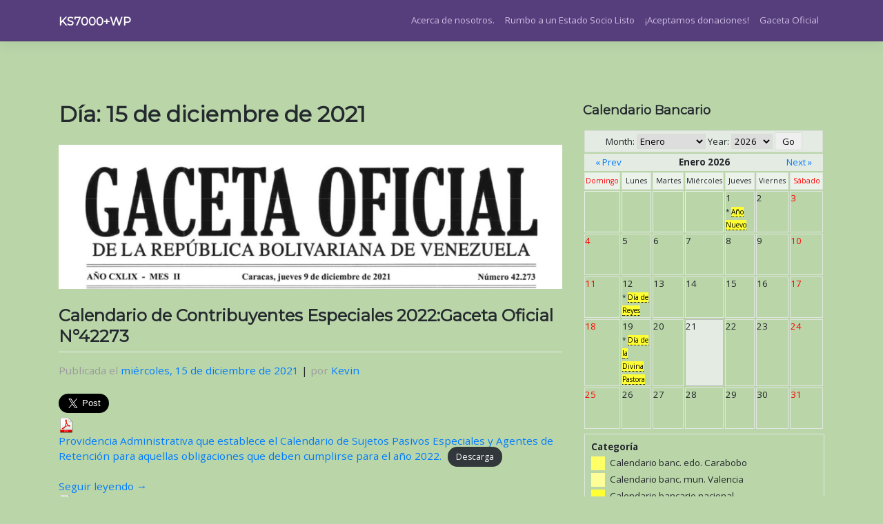

--- FILE ---
content_type: text/html; charset=UTF-8
request_url: https://www.ks7000.net.ve/2021/12/15/
body_size: 13656
content:
<!DOCTYPE html>
<html lang="es">
<head>
    <meta charset="UTF-8">
    <meta name="viewport" content="width=device-width, initial-scale=1">
    <meta http-equiv="X-UA-Compatible" content="IE=edge">
    <link rel="profile" href="http://gmpg.org/xfn/11">
<title>miércoles, 15 de diciembre de 2021 &#8211; KS7000+WP</title>
<link rel='dns-prefetch' href='//platform.twitter.com' />
<link rel='dns-prefetch' href='//maxcdn.bootstrapcdn.com' />
<link rel='dns-prefetch' href='//fonts.googleapis.com' />
<link rel='dns-prefetch' href='//s.w.org' />
<link rel="alternate" type="application/rss+xml" title="KS7000+WP &raquo; Feed" href="https://www.ks7000.net.ve/feed/" />
<link rel="alternate" type="application/rss+xml" title="KS7000+WP &raquo; Feed de los comentarios" href="https://www.ks7000.net.ve/comments/feed/" />
		<script type="text/javascript">
			window._wpemojiSettings = {"baseUrl":"https:\/\/s.w.org\/images\/core\/emoji\/13.0.1\/72x72\/","ext":".png","svgUrl":"https:\/\/s.w.org\/images\/core\/emoji\/13.0.1\/svg\/","svgExt":".svg","source":{"concatemoji":"https:\/\/www.ks7000.net.ve\/wp-includes\/js\/wp-emoji-release.min.js?ver=5.6.16"}};
			!function(e,a,t){var n,r,o,i=a.createElement("canvas"),p=i.getContext&&i.getContext("2d");function s(e,t){var a=String.fromCharCode;p.clearRect(0,0,i.width,i.height),p.fillText(a.apply(this,e),0,0);e=i.toDataURL();return p.clearRect(0,0,i.width,i.height),p.fillText(a.apply(this,t),0,0),e===i.toDataURL()}function c(e){var t=a.createElement("script");t.src=e,t.defer=t.type="text/javascript",a.getElementsByTagName("head")[0].appendChild(t)}for(o=Array("flag","emoji"),t.supports={everything:!0,everythingExceptFlag:!0},r=0;r<o.length;r++)t.supports[o[r]]=function(e){if(!p||!p.fillText)return!1;switch(p.textBaseline="top",p.font="600 32px Arial",e){case"flag":return s([127987,65039,8205,9895,65039],[127987,65039,8203,9895,65039])?!1:!s([55356,56826,55356,56819],[55356,56826,8203,55356,56819])&&!s([55356,57332,56128,56423,56128,56418,56128,56421,56128,56430,56128,56423,56128,56447],[55356,57332,8203,56128,56423,8203,56128,56418,8203,56128,56421,8203,56128,56430,8203,56128,56423,8203,56128,56447]);case"emoji":return!s([55357,56424,8205,55356,57212],[55357,56424,8203,55356,57212])}return!1}(o[r]),t.supports.everything=t.supports.everything&&t.supports[o[r]],"flag"!==o[r]&&(t.supports.everythingExceptFlag=t.supports.everythingExceptFlag&&t.supports[o[r]]);t.supports.everythingExceptFlag=t.supports.everythingExceptFlag&&!t.supports.flag,t.DOMReady=!1,t.readyCallback=function(){t.DOMReady=!0},t.supports.everything||(n=function(){t.readyCallback()},a.addEventListener?(a.addEventListener("DOMContentLoaded",n,!1),e.addEventListener("load",n,!1)):(e.attachEvent("onload",n),a.attachEvent("onreadystatechange",function(){"complete"===a.readyState&&t.readyCallback()})),(n=t.source||{}).concatemoji?c(n.concatemoji):n.wpemoji&&n.twemoji&&(c(n.twemoji),c(n.wpemoji)))}(window,document,window._wpemojiSettings);
		</script>
		<style type="text/css">
img.wp-smiley,
img.emoji {
	display: inline !important;
	border: none !important;
	box-shadow: none !important;
	height: 1em !important;
	width: 1em !important;
	margin: 0 .07em !important;
	vertical-align: -0.1em !important;
	background: none !important;
	padding: 0 !important;
}
</style>
	<link rel='stylesheet' id='wp-block-library-css'  href='https://www.ks7000.net.ve/wp-includes/css/dist/block-library/style.min.css?ver=5.6.16' type='text/css' media='all' />
<link rel='stylesheet' id='wp-components-css'  href='https://www.ks7000.net.ve/wp-includes/css/dist/components/style.min.css?ver=5.6.16' type='text/css' media='all' />
<link rel='stylesheet' id='wp-editor-font-css'  href='https://fonts.googleapis.com/css?family=Noto+Serif%3A400%2C400i%2C700%2C700i&#038;ver=5.6.16' type='text/css' media='all' />
<link rel='stylesheet' id='wp-block-editor-css'  href='https://www.ks7000.net.ve/wp-includes/css/dist/block-editor/style.min.css?ver=5.6.16' type='text/css' media='all' />
<link rel='stylesheet' id='wp-nux-css'  href='https://www.ks7000.net.ve/wp-includes/css/dist/nux/style.min.css?ver=5.6.16' type='text/css' media='all' />
<link rel='stylesheet' id='wp-editor-css'  href='https://www.ks7000.net.ve/wp-includes/css/dist/editor/style.min.css?ver=5.6.16' type='text/css' media='all' />
<link rel='stylesheet' id='htgb-style-css-css'  href='https://www.ks7000.net.ve/wp-content/plugins/heroic-glossary/dist/blocks.style.build.css' type='text/css' media='all' />
<link rel='stylesheet' id='checklist_in_post_css_frontend-css'  href='https://www.ks7000.net.ve/wp-content/plugins/checklist-in-post/css/checklist_in_post_frontend.css?ver=5.6.16' type='text/css' media='all' />
<link rel='stylesheet' id='wpb-fa-css'  href='https://maxcdn.bootstrapcdn.com/font-awesome/4.4.0/css/font-awesome.min.css?ver=5.6.16' type='text/css' media='all' />
<link rel='stylesheet' id='toc-screen-css'  href='https://www.ks7000.net.ve/wp-content/plugins/table-of-contents-plus/screen.min.css?ver=2411.1' type='text/css' media='all' />
<style id='toc-screen-inline-css' type='text/css'>
div#toc_container {width: 100%;}div#toc_container ul li {font-size: 90%;}
</style>
<link rel='stylesheet' id='wp-postratings-css'  href='https://www.ks7000.net.ve/wp-content/plugins/wp-postratings/css/postratings-css.css?ver=1.91.2' type='text/css' media='all' />
<link rel='stylesheet' id='wp-bootstrap-starter-bootstrap-css-css'  href='https://www.ks7000.net.ve/wp-content/themes/wp-bootstrap-starter/inc/assets/css/bootstrap.min.css?ver=5.6.16' type='text/css' media='all' />
<link rel='stylesheet' id='wp-bootstrap-starter-fontawesome-cdn-css'  href='https://www.ks7000.net.ve/wp-content/themes/wp-bootstrap-starter/inc/assets/css/fontawesome.min.css?ver=5.6.16' type='text/css' media='all' />
<link rel='stylesheet' id='wp-bootstrap-starter-style-css'  href='https://www.ks7000.net.ve/wp-content/themes/wp-bootstrap-starter/style.css?ver=5.6.16' type='text/css' media='all' />
<link rel='stylesheet' id='wp-bootstrap-starter-montserrat-opensans-font-css'  href='https://fonts.googleapis.com/css?family=Montserrat%7COpen+Sans%3A300%2C300i%2C400%2C400i%2C600%2C600i%2C700%2C800&#038;ver=5.6.16' type='text/css' media='all' />
<link rel='stylesheet' id='wp-bootstrap-starter-montserrat-opensans-css'  href='https://www.ks7000.net.ve/wp-content/themes/wp-bootstrap-starter/inc/assets/css/presets/typography/montserrat-opensans.css?ver=5.6.16' type='text/css' media='all' />
<link rel='stylesheet' id='tablepress-default-css'  href='https://www.ks7000.net.ve/wp-content/plugins/tablepress/css/default.min.css?ver=1.14' type='text/css' media='all' />
<link rel='stylesheet' id='qtip2-css'  href='https://www.ks7000.net.ve/wp-content/plugins/text-hover/assets/jquery.qtip.min.css?ver=3.0.3' type='text/css' media='all' />
<link rel='stylesheet' id='text-hover-css'  href='https://www.ks7000.net.ve/wp-content/plugins/text-hover/assets/text-hover.css?ver=4.2' type='text/css' media='all' />
<link rel='stylesheet' id='joomdev-wpc-styles-css'  href='https://www.ks7000.net.ve/wp-content/plugins/joomdev-wp-pros-cons/assets/css/styles.css?ver=2.0.9' type='text/css' media='all' />
<script type='text/javascript' src='https://www.ks7000.net.ve/wp-includes/js/jquery/jquery.min.js?ver=3.5.1' id='jquery-core-js'></script>
<script type='text/javascript' src='https://www.ks7000.net.ve/wp-includes/js/jquery/jquery-migrate.min.js?ver=3.3.2' id='jquery-migrate-js'></script>
<!--[if lt IE 9]>
<script type='text/javascript' src='https://www.ks7000.net.ve/wp-content/themes/wp-bootstrap-starter/inc/assets/js/html5.js?ver=3.7.0' id='html5hiv-js'></script>
<![endif]-->
<link rel="https://api.w.org/" href="https://www.ks7000.net.ve/wp-json/" /><link rel="EditURI" type="application/rsd+xml" title="RSD" href="https://www.ks7000.net.ve/xmlrpc.php?rsd" />
<link rel="wlwmanifest" type="application/wlwmanifest+xml" href="https://www.ks7000.net.ve/wp-includes/wlwmanifest.xml" /> 
<meta name="generator" content="WordPress 5.6.16" />
<style type="text/css">
    .calnk a:hover {
        background-position:0 0;
        text-decoration:none;  
        color:#000000;
        border-bottom:1px dotted #000000;
     }
    .calnk a:visited {
        text-decoration:none;
        color:#000000;
        border-bottom:1px dotted #000000;
    }
    .calnk a {
        text-decoration:none; 
        color:#000000; 
        border-bottom:1px dotted #000000;
    }
    .calnk a > span {
        display:none; 
    }
    .calnk a:hover > span {
        color:#333333; 
        background:#F6F79B; 
        display:block;
        position:absolute; 
        margin-top:1px; 
        padding:5px; 
        width:auto;
        z-index:100;
        line-height:1.2em;
    }
    .calendar-table {
        border:0 !important;
        width:100% !important;
        border-collapse:separate !important;
        border-spacing:2px !important;
    }
    .calendar-heading {
        height:25px;
        text-align:center;
        background-color:#E4EBE3;
    }
    .calendar-next {
        width:20%;
        text-align:center;
        border:none;
    }
    .calendar-prev {
        width:20%;
        text-align:center;
        border:none;
    }
    .calendar-month {
        width:60%;
        text-align:center;
        font-weight:bold;
        border:none;
    }
    .normal-day-heading {
        text-align:center;
        width:25px;
        height:25px;
        font-size:0.8em;
        border:1px solid #DFE6DE;
        background-color:#EBF2EA;
    }
    .weekend-heading {
        text-align:center;
        width:25px;
        height:25px;
        font-size:0.8em;
        border:1px solid #DFE6DE;
        background-color:#EBF2EA;
        color:#FF0000;
    }
    .day-with-date {
        vertical-align:text-top;
        text-align:left;
        width:60px;
        height:60px;
        border:1px solid #DFE6DE;
    }
    .no-events {

    }
    .day-without-date {
        width:60px;
        height:60px;
        border:1px solid #E9F0E8;
    }
    span.weekend {
        color:#FF0000;
    }
    .current-day {
        vertical-align:text-top;
        text-align:left;
        width:60px;
        height:60px;
        border:1px solid #BFBFBF;
        background-color:#E4EBE3;
    }
    span.event {
        font-size:0.75em;
    }
    .kjo-link {
        font-size:0.75em;
        text-align:center;
    }
    .calendar-date-switcher {
        height:25px;
        text-align:center;
        border:1px solid #D6DED5;
        background-color:#E4EBE3;
    }
    .calendar-date-switcher form {
        margin:2px;
    }
    .calendar-date-switcher input {
        border:1px #D6DED5 solid;
        margin:0;
    }
    .calendar-date-switcher input[type=submit] {
        padding:3px 10px;
    }
    .calendar-date-switcher select {
        border:1px #D6DED5 solid;
        margin:0;
    }
    .calnk a:hover span span.event-title {
        padding:0;
        text-align:center;
        font-weight:bold;
        font-size:1.2em;
        margin-left:0px;
    }
    .calnk a:hover span span.event-title-break {
        display:block;
        width:96%;
        text-align:center;
        height:1px;
        margin-top:5px;
        margin-right:2%;
        padding:0;
        background-color:#000000;
        margin-left:0px;
    }
    .calnk a:hover span span.event-content-break {
        display:block;
        width:96%;
        text-align:center;
        height:1px;
        margin-top:5px;
        margin-right:2%;
        padding:0;
        background-color:#000000;
        margin-left:0px;
    }
    .page-upcoming-events {
        font-size:80%;
    }
    .page-todays-events {
        font-size:80%;
    }
    .calendar-table table,tbody,tr,td {
        margin:0 !important;
        padding:0 !important;
    }
    table.calendar-table {
        margin-bottom:5px !important;
    }
    .cat-key {
        width:100%;
        margin-top:30px;
        padding:5px;
        border:0 !important;
    }
    .cal-separate {
       border:0 !important;
       margin-top:10px;
    }
    table.cat-key {
       margin-top:5px !important;
       border:1px solid #DFE6DE !important;
       border-collapse:separate !important;
       border-spacing:4px !important;
       margin-left:2px !important;
       width:99.5% !important;
       margin-bottom:5px !important;
    }
    .minical-day {
       background-color:#F6F79B;
    }
    .cat-key td {
       border:0 !important;
    }
</style>
<script type="text/javascript">//<![CDATA[
  function external_links_in_new_windows_loop() {
    if (!document.links) {
      document.links = document.getElementsByTagName('a');
    }
    var change_link = false;
    var force = '';
    var ignore = '';

    for (var t=0; t<document.links.length; t++) {
      var all_links = document.links[t];
      change_link = false;
      
      if(document.links[t].hasAttribute('onClick') == false) {
        // forced if the address starts with http (or also https), but does not link to the current domain
        if(all_links.href.search(/^http/) != -1 && all_links.href.search('www.ks7000.net.ve') == -1 && all_links.href.search(/^#/) == -1) {
          // console.log('Changed ' + all_links.href);
          change_link = true;
        }
          
        if(force != '' && all_links.href.search(force) != -1) {
          // forced
          // console.log('force ' + all_links.href);
          change_link = true;
        }
        
        if(ignore != '' && all_links.href.search(ignore) != -1) {
          // console.log('ignore ' + all_links.href);
          // ignored
          change_link = false;
        }

        if(change_link == true) {
          // console.log('Changed ' + all_links.href);
          document.links[t].setAttribute('onClick', 'javascript:window.open(\'' + all_links.href.replace(/'/g, '') + '\', \'_blank\', \'noopener\'); return false;');
          document.links[t].removeAttribute('target');
        }
      }
    }
  }
  
  // Load
  function external_links_in_new_windows_load(func)
  {  
    var oldonload = window.onload;
    if (typeof window.onload != 'function'){
      window.onload = func;
    } else {
      window.onload = function(){
        oldonload();
        func();
      }
    }
  }

  external_links_in_new_windows_load(external_links_in_new_windows_loop);
  //]]></script>

<link rel="pingback" href="https://www.ks7000.net.ve/xmlrpc.php">    <style type="text/css">
        #page-sub-header { background: #ff1e1e; }
    </style>
    	<style type="text/css">
	        a.site-title,
		.site-description {
			color: #ffffff;
		}
		</style>
	<style type="text/css" id="custom-background-css">
body.custom-background { background-color: #bad6a9; }
</style>
	<link rel="me" href="https://twitter.com/ks7000"><meta name="twitter:widgets:link-color" content="#000000"><meta name="twitter:widgets:border-color" content="#000000"><meta name="twitter:partner" content="tfwp"><link rel="icon" href="https://www.ks7000.net.ve/wp-content/uploads/2015/08/ks7000_logo_400x400-150x150.png" sizes="32x32" />
<link rel="icon" href="https://www.ks7000.net.ve/wp-content/uploads/2015/08/ks7000_logo_400x400-300x300.png" sizes="192x192" />
<link rel="apple-touch-icon" href="https://www.ks7000.net.ve/wp-content/uploads/2015/08/ks7000_logo_400x400-300x300.png" />
<meta name="msapplication-TileImage" content="https://www.ks7000.net.ve/wp-content/uploads/2015/08/ks7000_logo_400x400-300x300.png" />

<meta name="twitter:card" content="summary"><meta name="twitter:title" content="Día: 15 de diciembre de 2021"><meta name="twitter:site" content="@ks7000">
</head>

<body class="archive date custom-background group-blog hfeed">


<div id="page" class="site">
	<a class="skip-link screen-reader-text" href="#content">Saltar al contenido</a>
    	<header id="masthead" class="site-header navbar-static-top navbar-light" role="banner">
        <div class="container">
            <nav class="navbar navbar-expand-xl p-0">
                <div class="navbar-brand">
                                            <a class="site-title" href="https://www.ks7000.net.ve/">KS7000+WP</a>
                    
                </div>
                <button class="navbar-toggler" type="button" data-toggle="collapse" data-target="#main-nav" aria-controls="" aria-expanded="false" aria-label="Toggle navigation">
                    <span class="navbar-toggler-icon"></span>
                </button>

                <div id="main-nav" class="collapse navbar-collapse justify-content-end"><ul id="menu-enlaces-de-interes" class="navbar-nav"><li itemscope="itemscope" itemtype="https://www.schema.org/SiteNavigationElement" id="menu-item-785" class="menu-item menu-item-type-post_type menu-item-object-page menu-item-785 nav-item"><a title="Acerca de nosotros." href="https://www.ks7000.net.ve/acerca-de-nosotros/" class="nav-link">Acerca de nosotros.</a></li>
<li itemscope="itemscope" itemtype="https://www.schema.org/SiteNavigationElement" id="menu-item-9603" class="menu-item menu-item-type-post_type menu-item-object-post menu-item-9603 nav-item"><a title="Rumbo a un Estado Socio Listo" href="https://www.ks7000.net.ve/2020/10/17/rumbo-a-un-estado-socio-listo/" class="nav-link">Rumbo a un Estado Socio Listo</a></li>
<li itemscope="itemscope" itemtype="https://www.schema.org/SiteNavigationElement" id="menu-item-1553" class="menu-item menu-item-type-post_type menu-item-object-page menu-item-1553 nav-item"><a title="¡Aceptamos  donaciones!" href="https://www.ks7000.net.ve/aceptamos-donaciones/" class="nav-link">¡Aceptamos  donaciones!</a></li>
<li itemscope="itemscope" itemtype="https://www.schema.org/SiteNavigationElement" id="menu-item-3410" class="menu-item menu-item-type-taxonomy menu-item-object-category menu-item-3410 nav-item"><a title="Gaceta Oficial" href="https://www.ks7000.net.ve/category/imprenta-nacional/gaceta-oficial/" class="nav-link">Gaceta Oficial</a></li>
</ul></div>
            </nav>
        </div>
	</header><!-- #masthead -->
    	<div id="content" class="site-content">
		<div class="container">
			<div class="row">
                
	<section id="primary" class="content-area col-sm-12 col-lg-8">
		<div id="main" class="site-main" role="main">

		
			<header class="page-header">
				<h1 class="page-title">Día: <span>15 de diciembre de 2021</span></h1>			</header><!-- .page-header -->

			
<article id="post-11100" class="post-11100 post type-post status-publish format-standard has-post-thumbnail hentry category-gaceta-oficial category-seniat tag-gaceta-oficial tag-seniat">
	<div class="post-thumbnail">
		<img width="789" height="226" src="https://www.ks7000.net.ve/wp-content/uploads/2021/12/1-2.png" class="attachment-post-thumbnail size-post-thumbnail wp-post-image" alt="" loading="lazy" srcset="https://www.ks7000.net.ve/wp-content/uploads/2021/12/1-2.png 789w, https://www.ks7000.net.ve/wp-content/uploads/2021/12/1-2-300x86.png 300w" sizes="(max-width: 789px) 100vw, 789px" />	</div>
	<header class="entry-header">
		<h2 class="entry-title"><a href="https://www.ks7000.net.ve/2021/12/15/gaceta_oficial_42273/" rel="bookmark">Calendario de Contribuyentes Especiales 2022:Gaceta Oficial N°42273</a></h2>		<div class="entry-meta">
			<span class="posted-on">Publicada el <a href="https://www.ks7000.net.ve/2021/12/15/gaceta_oficial_42273/" rel="bookmark"><time class="entry-date published" datetime="2021-12-15T12:47:02-04:00">miércoles, 15 de diciembre de 2021</time></a></span> | <span class="byline"> por <span class="author vcard"><a class="url fn n" href="https://www.ks7000.net.ve/author/kevin/">Kevin</a></span></span>		</div><!-- .entry-meta -->
			</header><!-- .entry-header -->
	<div class="entry-content">
		<div class="twitter-share"><a href="https://twitter.com/intent/tweet?url=https%3A%2F%2Fwww.ks7000.net.ve%2F2021%2F12%2F15%2Fgaceta_oficial_42273%2F&#038;via=ks7000&#038;related=kevin75882134%3AKevin" class="twitter-share-button" data-size="large">Tweet</a></div>
<div style=text-align:left;><a class="wpptopdfenh" target="_blank" rel="noindex,nofollow" href="https://www.ks7000.net.ve/2021/12/15/gaceta_oficial_42273/?format=pdf" title="Download PDF"><img alt="Download PDF" src="https://www.ks7000.net.ve/wp-content/plugins/wp-post-to-pdf-enhanced/asset/images/pdf.png"></a></div>
<div class="wp-block-file"><a href="https://www.ks7000.net.ve/Gaceta_Oficial/GO_42273.pdf">Providencia Administrativa que establece el Calendario de Sujetos Pasivos Especiales y Agentes de Retención para aquellas obligaciones que deben cumplirse para el año 2022.</a><a href="blob:https://www.ks7000.net.ve/087d83d2-212a-42f6-a2f0-b4dba759a7c7" class="wp-block-file__button" download>Descarga</a></div>



 <a href="https://www.ks7000.net.ve/2021/12/15/gaceta_oficial_42273/#more-11100" class="more-link">Seguir leyendo <span class="meta-nav">&rarr;</span></a><div style=text-align:left;><a class="wpptopdfenh" target="_blank" rel="noindex,nofollow" href="https://www.ks7000.net.ve/2021/12/15/gaceta_oficial_42273/?format=pdf" title="Download PDF"><img alt="Download PDF" src="https://www.ks7000.net.ve/wp-content/plugins/wp-post-to-pdf-enhanced/asset/images/pdf.png"></a></div>
<div class="twitter-share"><a href="https://twitter.com/intent/tweet?url=https%3A%2F%2Fwww.ks7000.net.ve%2F2021%2F12%2F15%2Fgaceta_oficial_42273%2F&#038;via=ks7000&#038;related=kevin75882134%3AKevin" class="twitter-share-button" data-size="large">Tweet</a></div>	</div><!-- .entry-content -->

	<footer class="entry-footer">
		<span class="cat-links">Publicada en <a href="https://www.ks7000.net.ve/category/imprenta-nacional/gaceta-oficial/" rel="category tag">Gaceta Oficial</a>, <a href="https://www.ks7000.net.ve/category/imprenta-nacional/gaceta-oficial/seniat/" rel="category tag">SENIAT</a></span> | <span class="tags-links">Etiquetada como <a href="https://www.ks7000.net.ve/tag/gaceta-oficial/" rel="tag">Gaceta Oficial</a>, <a href="https://www.ks7000.net.ve/tag/seniat/" rel="tag">SENIAT</a></span>	</footer><!-- .entry-footer -->
</article><!-- #post-## -->

		</div><!-- #main -->
	</section><!-- #primary -->


<aside id="secondary" class="widget-area col-sm-12 col-lg-4" role="complementary">
	<section id="custom_html-5" class="widget_text widget widget_custom_html"><h3 class="widget-title">Calendario Bancario</h3><div class="textwidget custom-html-widget"><table cellspacing="1" cellpadding="0" class="calendar-table">
<tr>
        <td colspan="7" class="calendar-date-switcher">
            <form method="get" action="/2021/12/15/">

            Month: <select name="month" style="width:100px;">
            <option value="ene">Enero</option>
            <option value="feb">Febrero</option>
            <option value="mar">Marzo</option>
            <option value="abr">Abril</option>
            <option value="may">Mayo</option>
            <option value="jun">Junio</option>
            <option value="jul">Julio</option> 
            <option value="ago">Agosto</option> 
            <option value="sep">Septiembre</option>
            <option value="oct">Octubre</option> 
            <option value="nov">Noviembre</option> 
            <option value="dic">Diciembre</option> 
            </select>
            Year: <select name="yr" style="width:60px;">
            <option value="1996">1996</option>
            <option value="1997">1997</option>
            <option value="1998">1998</option>
            <option value="1999">1999</option>
            <option value="2000">2000</option>
            <option value="2001">2001</option>
            <option value="2002">2002</option>
            <option value="2003">2003</option>
            <option value="2004">2004</option>
            <option value="2005">2005</option>
            <option value="2006">2006</option>
            <option value="2007">2007</option>
            <option value="2008">2008</option>
            <option value="2009">2009</option>
            <option value="2010">2010</option>
            <option value="2011">2011</option>
            <option value="2012">2012</option>
            <option value="2013">2013</option>
            <option value="2014">2014</option>
            <option value="2015">2015</option>
            <option value="2016">2016</option>
            <option value="2017">2017</option>
            <option value="2018">2018</option>
            <option value="2019">2019</option>
            <option value="2020">2020</option>
            <option value="2021">2021</option>
            <option value="2022">2022</option>
            <option value="2023">2023</option>
            <option value="2024">2024</option>
            <option value="2025">2025</option>
            <option value="2026" selected="selected">2026</option>
            <option value="2027">2027</option>
            <option value="2028">2028</option>
            <option value="2029">2029</option>
            <option value="2030">2030</option>
            <option value="2031">2031</option>
            <option value="2032">2032</option>
            <option value="2033">2033</option>
            <option value="2034">2034</option>
            <option value="2035">2035</option>
            <option value="2036">2036</option>
            <option value="2037">2037</option>
            <option value="2038">2038</option>
            <option value="2039">2039</option>
            <option value="2040">2040</option>
            <option value="2041">2041</option>
            <option value="2042">2042</option>
            <option value="2043">2043</option>
            <option value="2044">2044</option>
            <option value="2045">2045</option>
            <option value="2046">2046</option>
            <option value="2047">2047</option>
            <option value="2048">2048</option>
            <option value="2049">2049</option>
            <option value="2050">2050</option>
            <option value="2051">2051</option>
            <option value="2052">2052</option>
            <option value="2053">2053</option>
            <option value="2054">2054</option>
            <option value="2055">2055</option>
</select>
            <input type="submit" value="Go" />
            </form>
        </td>
</tr>
<tr>
                <td colspan="7" class="calendar-heading">
                    <table border="0" cellpadding="0" cellspacing="0" width="100%">
                    <tr>
                    <td class="calendar-prev"><a href="?month=dec&amp;yr=2025">&laquo; Prev</a></td>
                    <td class="calendar-month">Enero 2026</td>
                    <td class="calendar-next"><a href="?month=feb&amp;yr=2026">Next &raquo;</a></td>
                    </tr>
                    </table>
                </td>
</tr>
<tr>
        <td class="weekend-heading">Domingo</td>
        <td class="normal-day-heading">Lunes</td>
        <td class="normal-day-heading">Martes</td>
        <td class="normal-day-heading">Miércoles</td>
        <td class="normal-day-heading">Jueves</td>
        <td class="normal-day-heading">Viernes</td>
        <td class="weekend-heading">Sábado</td>
</tr>
<tr>
        <td class="day-without-date">&nbsp;</td>
        <td class="day-without-date">&nbsp;</td>
        <td class="day-without-date">&nbsp;</td>
        <td class="day-without-date">&nbsp;</td>
        <td class="day-with-date"><span >1</span><span class="event"><br /><span class="calendar_bullet" style="position:relative;display:inline;width:unset;background:none;">* </span><span class="calnk"><a href="https://www.ks7000.net.ve/2023/01/01/calendario-bancario-2023/" style="background-color:#FFFF33; color:#000000;">Año Nuevo<span style="background-color:#FFFF33; color:#000000;"><span class="event-title" style="background-color:#FFFF33; color:#000000;">Año Nuevo</span><br />
<span class="event-title-break"></span><br />Calendario gregoriano.</span></a></span><br /></span></td>
        <td class="day-with-date no-events"><span >2</span><span class="event"><br /></span></td>
        <td class="day-with-date no-events"><span class="weekend">3</span><span class="event"><br /></span></td>
</tr>
<tr>
        <td class="day-with-date no-events"><span class="weekend">4</span><span class="event"><br /></span></td>
        <td class="day-with-date no-events"><span >5</span><span class="event"><br /></span></td>
        <td class="day-with-date no-events"><span >6</span><span class="event"><br /></span></td>
        <td class="day-with-date no-events"><span >7</span><span class="event"><br /></span></td>
        <td class="day-with-date no-events"><span >8</span><span class="event"><br /></span></td>
        <td class="day-with-date no-events"><span >9</span><span class="event"><br /></span></td>
        <td class="day-with-date no-events"><span class="weekend">10</span><span class="event"><br /></span></td>
</tr>
<tr>
        <td class="day-with-date no-events"><span class="weekend">11</span><span class="event"><br /></span></td>
        <td class="day-with-date"><span >12</span><span class="event"><br /><span class="calendar_bullet" style="position:relative;display:inline;width:unset;background:none;">* </span><span class="calnk"><a href="https://www.instagram.com/p/DRubd1ejnOc/" style="background-color:#FFFF33; color:#000000;">Día de Reyes<span style="background-color:#FFFF33; color:#000000;"><span class="event-title" style="background-color:#FFFF33; color:#000000;">Día de Reyes</span><br />
<span class="event-title-break"></span><br /><strong>Time:</strong> 8:30 am.<br /><span class="event-content-break"></span><br />Acontece el día 6 de enero de 2026 y se ejecuta como feriado el lunes siguiente.</span></a></span><br /></span></td>
        <td class="day-with-date no-events"><span >13</span><span class="event"><br /></span></td>
        <td class="day-with-date no-events"><span >14</span><span class="event"><br /></span></td>
        <td class="day-with-date no-events"><span >15</span><span class="event"><br /></span></td>
        <td class="day-with-date no-events"><span >16</span><span class="event"><br /></span></td>
        <td class="day-with-date no-events"><span class="weekend">17</span><span class="event"><br /></span></td>
</tr>
<tr>
        <td class="day-with-date no-events"><span class="weekend">18</span><span class="event"><br /></span></td>
        <td class="day-with-date"><span >19</span><span class="event"><br /><span class="calendar_bullet" style="position:relative;display:inline;width:unset;background:none;">* </span><span class="calnk"><a href="https://www.instagram.com/p/DRubd1ejnOc/" style="background-color:#FFFF33; color:#000000;">Día de la Divina Pastora<span style="background-color:#FFFF33; color:#000000;"><span class="event-title" style="background-color:#FFFF33; color:#000000;">Día de la Divina Pastora</span><br />
<span class="event-title-break"></span><br /><strong>Time:</strong> 4:08 pm.<br /><span class="event-content-break"></span><br />Acontece el 14 de enero de 2026 en el estado Lara y se ejecuta como feriado a nivel nacional el lunes siguiente.</span></a></span><br /></span></td>
        <td class="day-with-date no-events"><span >20</span><span class="event"><br /></span></td>
        <td class="current-day no-events"><span >21</span><span class="event"><br /></span></td>
        <td class="day-with-date no-events"><span >22</span><span class="event"><br /></span></td>
        <td class="day-with-date no-events"><span >23</span><span class="event"><br /></span></td>
        <td class="day-with-date no-events"><span class="weekend">24</span><span class="event"><br /></span></td>
</tr>
<tr>
        <td class="day-with-date no-events"><span class="weekend">25</span><span class="event"><br /></span></td>
        <td class="day-with-date no-events"><span >26</span><span class="event"><br /></span></td>
        <td class="day-with-date no-events"><span >27</span><span class="event"><br /></span></td>
        <td class="day-with-date no-events"><span >28</span><span class="event"><br /></span></td>
        <td class="day-with-date no-events"><span >29</span><span class="event"><br /></span></td>
        <td class="day-with-date no-events"><span >30</span><span class="event"><br /></span></td>
        <td class="day-with-date no-events"><span class="weekend">31</span><span class="event"><br /></span></td>
</tr>
</table>
<table class="cat-key">
<tr><td colspan="2" class="cat-key-cell"><strong>Categoría</strong></td></tr>
<tr><td style="background-color:#FFFF66; width:20px; height:20px;" class="cat-key-cell"></td>
<td class="cat-key-cell">&nbsp;Calendario banc. edo. Carabobo</td></tr><tr><td style="background-color:#FFFF99; width:20px; height:20px;" class="cat-key-cell"></td>
<td class="cat-key-cell">&nbsp;Calendario banc. mun. Valencia</td></tr><tr><td style="background-color:#FFFF33; width:20px; height:20px;" class="cat-key-cell"></td>
<td class="cat-key-cell">&nbsp;Calendario bancario nacional</td></tr></table>
<div class="kjo-link" style="visibility:visible !important;display:block !important;"><p>Calendar developed and supported by <a href="http://www.kieranoshea.com">Kieran O'Shea</a></p></div></div></section><section id="custom_html-11" class="widget_text widget widget_custom_html"><h3 class="widget-title">Obtenga 100 USD de crédito en DigitalOcean con nuestro código de referido:</h3><div class="textwidget custom-html-widget"><a href="https://www.digitalocean.com/?refcode=c0960afaf7bf&utm_campaign=Referral_Invite&utm_medium=Referral_Program&utm_source=badge"><img src="https://web-platforms.sfo2.digitaloceanspaces.com/WWW/Badge%202.svg" alt="DigitalOcean Referral Badge" /></a></div></section><section id="text-22" class="widget widget_text"><h3 class="widget-title">¡Aceptamos donaciones!</h3>			<div class="textwidget"><div id="dividido">
<div class="adBar">&nbsp;</div>
</div>
<p> <script> document.addEventListener("DOMContentLoaded", function() { setTimeout(function() { if (document.getElementById("dividido").offsetHeight) { document.getElementById("dividido").innerHTML = '<a href=https://adblockplus.org/>¡Considere instalar Adblock Plus!</a>'; } else { document.getElementById("dividido").innerHTML = '¡Gracias por usar un bloqueador de anuncios! Como vd. puede comprobar, no ganamos nada por publicidad ¿Desea donar y mantener este sitio en línea por más tiempo?'; } }, 1000) }); </script></p>
<form action="https://www.paypal.com/cgi-bin/webscr" method="post" target="_top"><input name="cmd" type="hidden" value="_s-xclick" /><br />
<input name="encrypted" type="hidden" value="-----BEGIN [base64]/txA/TWIM0iC/S51+xy/[base64]/Hse1tVngthvfLa7n2dOK7yAmIhU53obtzOXyAd88BxIzzEfoLGG/6SoVvzs/7bXu1/MIdX7oPUtjtEsE4lljDD4iHCYW6siorRn1giPWWzIcCy80I239q62oN72kpUcFM+wcqJf4WSpHa7eDUiiUHia8pnpUy27gtgLsYvHuV3xHoyZzJLY3tqmURPoqLOSwIza/[base64]/hJl66/RGqrj5rFb08sAABNTzDTiqqNpJeBsYs/[base64]/MA0GCSqGSIb3DQEBBQUAA4GBAIFfOlaagFrl71+jq6OKidbWFSE+Q4FqROvdgIONth+8kSK//Y/4ihuE4Ymvzn5ceE3S/[base64]/J0TpL7MZn/SFSM9jANBgkqhkiG9w0BAQEFAASBgDJiqFQNrc7oapHIPz/C0BsBaMYCRPBmaoQgcLxi+EFUv72PtIVv2rAmXy7AC2pocK2bG7i31WYQZueEA8+dkRHaQN7sXnZb6qM1hecYduPCAPpMbj72KUtQAMQ+hHXKkMfOVEKIGDOkBrL8XYDDhpRfhSJDAGz93/fIfq13Kv1L-----END PKCS7----- " /><br />
<input alt="PayPal, la forma rápida y segura de pagar en Internet." name="submit" src="https://www.paypalobjects.com/es_ES/ES/i/btn/btn_paynowCC_LG.gif" type="image" /><br />
<img loading="lazy" style="display: none !important;" hidden="" src="https://www.paypalobjects.com/es_XC/i/scr/pixel.gif" alt="" width="1" height="1" border="0" /></form>
</div>
		</section><section id="search-4" class="widget widget_search"><h3 class="widget-title">Coloque una palabra clave para su búsqueda:</h3><form role="search" method="get" class="search-form" action="https://www.ks7000.net.ve/">
    <label>
        <input type="search" class="search-field form-control" placeholder="Buscar..." value="" name="s" title="Buscar:">
    </label>
    <input type="submit" class="search-submit btn btn-default" value="Buscar">
</form>



</section><section id="custom_html-3" class="widget_text widget widget_custom_html"><h3 class="widget-title">Calendario Contribuyentes Especiales</h3><div class="textwidget custom-html-widget"><abbr class='c2c-text-hover' title='Servicio Nacional Integrado de Administración Aduanera y Tributaria(Venezuela).'>SENIAT</abbr> <a href="https://www.ks7000.net.ve/2023/01/01/calendario-2023-para-contribuyentes-especiales-%f0%9f%87%bb%f0%9f%87%aa/">Providencia Administrativa SNAT/2022/000068</a> <abbr class='c2c-text-hover' title='Siglas de Registro de Información Fiscal (Venezuela).'>RIF</abbr> <abbr class='c2c-text-hover' title='Siglas de &quot;Impuesto al Valor Agregado&quot;(Venezuela).'>IVA</abbr>.<br><a href="https://ks7000.net.ve/?calendar_feed=1">Descargar calendario</a>

<table cellspacing="1" cellpadding="0" class="calendar-table">
<tr>
        <td colspan="7" class="calendar-date-switcher">
            <form method="get" action="/2021/12/15/">

            Month: <select name="month" style="width:100px;">
            <option value="ene">Enero</option>
            <option value="feb">Febrero</option>
            <option value="mar">Marzo</option>
            <option value="abr">Abril</option>
            <option value="may">Mayo</option>
            <option value="jun">Junio</option>
            <option value="jul">Julio</option> 
            <option value="ago">Agosto</option> 
            <option value="sep">Septiembre</option>
            <option value="oct">Octubre</option> 
            <option value="nov">Noviembre</option> 
            <option value="dic">Diciembre</option> 
            </select>
            Year: <select name="yr" style="width:60px;">
            <option value="1996">1996</option>
            <option value="1997">1997</option>
            <option value="1998">1998</option>
            <option value="1999">1999</option>
            <option value="2000">2000</option>
            <option value="2001">2001</option>
            <option value="2002">2002</option>
            <option value="2003">2003</option>
            <option value="2004">2004</option>
            <option value="2005">2005</option>
            <option value="2006">2006</option>
            <option value="2007">2007</option>
            <option value="2008">2008</option>
            <option value="2009">2009</option>
            <option value="2010">2010</option>
            <option value="2011">2011</option>
            <option value="2012">2012</option>
            <option value="2013">2013</option>
            <option value="2014">2014</option>
            <option value="2015">2015</option>
            <option value="2016">2016</option>
            <option value="2017">2017</option>
            <option value="2018">2018</option>
            <option value="2019">2019</option>
            <option value="2020">2020</option>
            <option value="2021">2021</option>
            <option value="2022">2022</option>
            <option value="2023">2023</option>
            <option value="2024">2024</option>
            <option value="2025">2025</option>
            <option value="2026" selected="selected">2026</option>
            <option value="2027">2027</option>
            <option value="2028">2028</option>
            <option value="2029">2029</option>
            <option value="2030">2030</option>
            <option value="2031">2031</option>
            <option value="2032">2032</option>
            <option value="2033">2033</option>
            <option value="2034">2034</option>
            <option value="2035">2035</option>
            <option value="2036">2036</option>
            <option value="2037">2037</option>
            <option value="2038">2038</option>
            <option value="2039">2039</option>
            <option value="2040">2040</option>
            <option value="2041">2041</option>
            <option value="2042">2042</option>
            <option value="2043">2043</option>
            <option value="2044">2044</option>
            <option value="2045">2045</option>
            <option value="2046">2046</option>
            <option value="2047">2047</option>
            <option value="2048">2048</option>
            <option value="2049">2049</option>
            <option value="2050">2050</option>
            <option value="2051">2051</option>
            <option value="2052">2052</option>
            <option value="2053">2053</option>
            <option value="2054">2054</option>
            <option value="2055">2055</option>
</select>
            <input type="submit" value="Go" />
            </form>
        </td>
</tr>
<tr>
                <td colspan="7" class="calendar-heading">
                    <table border="0" cellpadding="0" cellspacing="0" width="100%">
                    <tr>
                    <td class="calendar-prev"><a href="?month=dec&amp;yr=2025">&laquo; Prev</a></td>
                    <td class="calendar-month">Enero 2026</td>
                    <td class="calendar-next"><a href="?month=feb&amp;yr=2026">Next &raquo;</a></td>
                    </tr>
                    </table>
                </td>
</tr>
<tr>
        <td class="weekend-heading">Domingo</td>
        <td class="normal-day-heading">Lunes</td>
        <td class="normal-day-heading">Martes</td>
        <td class="normal-day-heading">Miércoles</td>
        <td class="normal-day-heading">Jueves</td>
        <td class="normal-day-heading">Viernes</td>
        <td class="weekend-heading">Sábado</td>
</tr>
<tr>
        <td class="day-without-date">&nbsp;</td>
        <td class="day-without-date">&nbsp;</td>
        <td class="day-without-date">&nbsp;</td>
        <td class="day-without-date">&nbsp;</td>
        <td class="day-with-date no-events"><span >1</span><span class="event"><br /></span></td>
        <td class="day-with-date no-events"><span >2</span><span class="event"><br /></span></td>
        <td class="day-with-date no-events"><span class="weekend">3</span><span class="event"><br /></span></td>
</tr>
<tr>
        <td class="day-with-date no-events"><span class="weekend">4</span><span class="event"><br /></span></td>
        <td class="day-with-date no-events"><span >5</span><span class="event"><br /></span></td>
        <td class="day-with-date no-events"><span >6</span><span class="event"><br /></span></td>
        <td class="day-with-date no-events"><span >7</span><span class="event"><br /></span></td>
        <td class="day-with-date no-events"><span >8</span><span class="event"><br /></span></td>
        <td class="day-with-date no-events"><span >9</span><span class="event"><br /></span></td>
        <td class="day-with-date no-events"><span class="weekend">10</span><span class="event"><br /></span></td>
</tr>
<tr>
        <td class="day-with-date no-events"><span class="weekend">11</span><span class="event"><br /></span></td>
        <td class="day-with-date no-events"><span >12</span><span class="event"><br /></span></td>
        <td class="day-with-date no-events"><span >13</span><span class="event"><br /></span></td>
        <td class="day-with-date no-events"><span >14</span><span class="event"><br /></span></td>
        <td class="day-with-date no-events"><span >15</span><span class="event"><br /></span></td>
        <td class="day-with-date no-events"><span >16</span><span class="event"><br /></span></td>
        <td class="day-with-date no-events"><span class="weekend">17</span><span class="event"><br /></span></td>
</tr>
<tr>
        <td class="day-with-date no-events"><span class="weekend">18</span><span class="event"><br /></span></td>
        <td class="day-with-date no-events"><span >19</span><span class="event"><br /></span></td>
        <td class="day-with-date no-events"><span >20</span><span class="event"><br /></span></td>
        <td class="current-day no-events"><span >21</span><span class="event"><br /></span></td>
        <td class="day-with-date no-events"><span >22</span><span class="event"><br /></span></td>
        <td class="day-with-date no-events"><span >23</span><span class="event"><br /></span></td>
        <td class="day-with-date no-events"><span class="weekend">24</span><span class="event"><br /></span></td>
</tr>
<tr>
        <td class="day-with-date no-events"><span class="weekend">25</span><span class="event"><br /></span></td>
        <td class="day-with-date no-events"><span >26</span><span class="event"><br /></span></td>
        <td class="day-with-date no-events"><span >27</span><span class="event"><br /></span></td>
        <td class="day-with-date no-events"><span >28</span><span class="event"><br /></span></td>
        <td class="day-with-date no-events"><span >29</span><span class="event"><br /></span></td>
        <td class="day-with-date no-events"><span >30</span><span class="event"><br /></span></td>
        <td class="day-with-date no-events"><span class="weekend">31</span><span class="event"><br /></span></td>
</tr>
</table>
<table class="cat-key">
<tr><td colspan="2" class="cat-key-cell"><strong>Categoría</strong></td></tr>
<tr><td style="background-color:#1BFFFF; width:20px; height:20px;" class="cat-key-cell"></td>
<td class="cat-key-cell">&nbsp;Contrib. Especiales RIF 0</td></tr><tr><td style="background-color:#FBB03B; width:20px; height:20px;" class="cat-key-cell"></td>
<td class="cat-key-cell">&nbsp;Contrib. Especiales RIF 1</td></tr><tr><td style="background-color:#FCEE21; width:20px; height:20px;" class="cat-key-cell"></td>
<td class="cat-key-cell">&nbsp;Contrib. Especiales RIF 2</td></tr><tr><td style="background-color:#ED1E79; width:20px; height:20px;" class="cat-key-cell"></td>
<td class="cat-key-cell">&nbsp;Contrib. Especiales RIF 3</td></tr><tr><td style="background-color:#FFDDE1; width:20px; height:20px;" class="cat-key-cell"></td>
<td class="cat-key-cell">&nbsp;Contrib. Especiales RIF 4</td></tr><tr><td style="background-color:#516395; width:20px; height:20px;" class="cat-key-cell"></td>
<td class="cat-key-cell">&nbsp;Contrib. Especiales RIF 5</td></tr><tr><td style="background-color:#00CDAC; width:20px; height:20px;" class="cat-key-cell"></td>
<td class="cat-key-cell">&nbsp;Contrib. Especiales RIF 6</td></tr><tr><td style="background-color:#FF512F; width:20px; height:20px;" class="cat-key-cell"></td>
<td class="cat-key-cell">&nbsp;Contrib. Especiales RIF 7</td></tr><tr><td style="background-color:#FFC371; width:20px; height:20px;" class="cat-key-cell"></td>
<td class="cat-key-cell">&nbsp;Contrib. Especiales RIF 8</td></tr><tr><td style="background-color:#38EF7D; width:20px; height:20px;" class="cat-key-cell"></td>
<td class="cat-key-cell">&nbsp;Contrib. Especiales RIF 9</td></tr></table>
<div class="kjo-link" style="visibility:visible !important;display:block !important;"><p>Calendar developed and supported by <a href="http://www.kieranoshea.com">Kieran O'Shea</a></p></div></div></section><section id="text-39" class="widget widget_text"><h3 class="widget-title">Miembro de «AskUbuntu»</h3>			<div class="textwidget"><p><a href="https://askubuntu.com/users/747865/jimmy-olano"><br />
<img loading="lazy" title="profile for Jimmy Olano at Ask Ubuntu, Q&amp;A for Ubuntu users and developers" src="https://askubuntu.com/users/flair/747865.png?theme=hotdog" alt="profile for Jimmy Olano at Ask Ubuntu, Q&amp;A for Ubuntu users and developers" width="208" height="58" /><br />
</a></p>
</div>
		</section><section id="custom_html-7" class="widget_text widget widget_custom_html"><h3 class="widget-title">Si desea vd., sígame en Mastodon Social</h3><div class="textwidget custom-html-widget"><iframe src="https://mastodon.social/@Jimmy_Olano/103925693393995677/embed" class="mastodon-embed" style="max-width: 100%; border: 0" width="400" allowfullscreen="allowfullscreen"></iframe><script src="https://mastodon.social/embed.js" async="async"></script>
<iframe src="https://mastodon.social/@Gargron/103926487171957304/embed" class="mastodon-embed" style="max-width: 100%; border: 0" width="400" allowfullscreen="allowfullscreen"></iframe><script src="https://mastodon.social/embed.js" async="async"></script>
<iframe src="https://mastodon.social/@Gargron/103937458866460877/embed" class="mastodon-embed" style="max-width: 100%; border: 0" width="400" allowfullscreen="allowfullscreen"></iframe><script src="https://mastodon.social/embed.js" async="async"></script></div></section><section id="text-24" class="widget widget_text"><h3 class="widget-title">Tutoriales disponibles</h3>			<div class="textwidget"><a href="https://www.ks7000.net.ve/wp-content/uploads/2015/12/albert-einstein-frase-nunca-consideres-el-estudio-como-una-obligacion.jpg" target="_blank" rel="noopener"><img src="https://www.ks7000.net.ve/wp-content/uploads/2015/12/albert-einstein-frase-nunca-consideres-el-estudio-como-una-obligacion.jpg" alt="Albert Einstein" style="width:280px;height:130px;"></a>
<a href="https://www.ks7000.net.ve/2016/07/16/python-3-5-2-tutorial/" target="_blank" style="align-center;" rel="noopener">
<img src="https://www.ks7000.net.ve/wp-content/uploads/2016/07/Python-logo-notext.svg" alt="python logo" style="width:110px; height:110px;"><br />
Python 3.5.2 tutorial
</a></div>
		</section><section id="text-4" class="widget widget_text"><h3 class="widget-title">Miembro de GitHub.com</h3>			<div class="textwidget"><a href="https://github.com/ks7000/">
<img src="https://www.ks7000.net.ve/GitHub_Logo.png" alt="Github logo" style="width:250px;height:102px" />
</a></div>
		</section><section id="text-3" class="widget widget_text"><h3 class="widget-title">Miembro de CodeProject.com</h3>			<div class="textwidget"><iframe src="https://www.codeproject.com/members/flair/9499055" 
                scrolling="no" frameborder="no"></iframe></div>
		</section><section id="text-11" class="widget widget_text"><h3 class="widget-title">Creative Commons</h3>			<div class="textwidget"><p>
  Esta(s) obra(s) está(n) bajo una<br />
  <a rel="license" href="https://creativecommons.org/licenses/by-sa/3.0/ve/">
  Licencia Creative Commons Atribución-CompartirIgual 3.0 Venezuela</a>.
</ br>
 <a rel="license" href="https://creativecommons.org/licenses/by-sa/3.0/ve/">
    <img
      alt="Licencia Creative Commons"
      style="border-width:0"
      src="https://i.creativecommons.org/l/by-sa/3.0/ve/88x31.png"
      align = "right"
    />
  </a>
</p></div>
		</section><section id="text-35" class="widget widget_text"><h3 class="widget-title">Carl Sagan.</h3>			<div class="textwidget"><a href="https://www.ofrases.com/frase/25336"><img src="https://www.ks7000.net.ve/wp-content/uploads/2017/12/Carl-Sagan.jpg" width="280" height="140" alt="Frases de Carl Sagan - Me pregunto cuántos Einstein potenciales habrán llegado a sentirse irremediablemente descorazonados a causa de exámenes competitivos y del hastío generado por acumular méritos en su currículo a la fuerza."/>Frases de Carl Sagan - Me pregunto cuántos Einstein potenciales habrán llegado a sentirse irremediablemente descorazonados a causa de exámenes competitivos y del hastío generado por acumular méritos en su currículo a la fuerza.</a></div>
		</section><section id="text-9" class="widget widget_text"><h3 class="widget-title">Nuestro «tuiteo»:</h3>			<div class="textwidget"><a class="twitter-timeline" data-lang="fr" data-theme="dark" href="https://twitter.com/ks7000?ref_src=twsrc%5Etfw">Tweets by ks7000</a> <script async src="https://platform.twitter.com/widgets.js" charset="utf-8"></script></div>
		</section><section id="calendar-3" class="widget widget_calendar"><h3 class="widget-title">Entradas por fecha</h3><div id="calendar_wrap" class="calendar_wrap"><table id="wp-calendar" class="wp-calendar-table">
	<caption>diciembre 2021</caption>
	<thead>
	<tr>
		<th scope="col" title="domingo">D</th>
		<th scope="col" title="lunes">L</th>
		<th scope="col" title="martes">M</th>
		<th scope="col" title="miércoles">X</th>
		<th scope="col" title="jueves">J</th>
		<th scope="col" title="viernes">V</th>
		<th scope="col" title="sábado">S</th>
	</tr>
	</thead>
	<tbody>
	<tr>
		<td colspan="3" class="pad">&nbsp;</td><td><a href="https://www.ks7000.net.ve/2021/12/01/" aria-label="Entradas publicadas el 1 de December de 2021">1</a></td><td>2</td><td>3</td><td>4</td>
	</tr>
	<tr>
		<td>5</td><td>6</td><td>7</td><td>8</td><td>9</td><td>10</td><td>11</td>
	</tr>
	<tr>
		<td>12</td><td>13</td><td>14</td><td><a href="https://www.ks7000.net.ve/2021/12/15/" aria-label="Entradas publicadas el 15 de December de 2021">15</a></td><td>16</td><td>17</td><td>18</td>
	</tr>
	<tr>
		<td>19</td><td>20</td><td>21</td><td>22</td><td>23</td><td>24</td><td>25</td>
	</tr>
	<tr>
		<td>26</td><td>27</td><td>28</td><td>29</td><td>30</td><td>31</td>
		<td class="pad" colspan="1">&nbsp;</td>
	</tr>
	</tbody>
	</table><nav aria-label="Meses anteriores y posteriores" class="wp-calendar-nav">
		<span class="wp-calendar-nav-prev"><a href="https://www.ks7000.net.ve/2021/11/">&laquo; Nov</a></span>
		<span class="pad">&nbsp;</span>
		<span class="wp-calendar-nav-next"><a href="https://www.ks7000.net.ve/2022/01/">Ene &raquo;</a></span>
	</nav></div></section></aside><!-- #secondary -->
			</div><!-- .row -->
		</div><!-- .container -->
	</div><!-- #content -->
            <div id="footer-widget" class="row m-0 bg-light">
            <div class="container">
                <div class="row">
                                            <div class="col-12 col-md-4"><section id="text-15" class="widget widget_text"><h3 class="widget-title">Enlaces de interés en el mundo de la programación en castellano.</h3>			<div class="textwidget"><a href="https://www.ks7000.net.ve/2017/08/26/enlaces-interes-mundo-la-programacion-castellano/" >Enlaces de interés en el mundo de la programación en castellano.</a></div>
		</section></div>
                                                                <div class="col-12 col-md-4"></div>
                                                                <div class="col-12 col-md-4"><section id="twitter-follow-4" class="widget widget_twitter-follow"><h3 class="widget-title">¡Síguenos en Twitter!</h3><div class="twitter-follow"><a href="https://twitter.com/intent/follow?screen_name=ks7000" class="twitter-follow-button" data-size="large">Follow @ks7000</a></div></section></div>
                                    </div>
            </div>
        </div>

	<footer id="colophon" class="site-footer navbar-light" role="contentinfo">
		<div class="container pt-3 pb-3">
            <div class="site-info">
                &copy; 2026 <a href="https://www.ks7000.net.ve">KS7000+WP</a>                <span class="sep"> | </span>
                <a class="credits" href="https://afterimagedesigns.com/wp-bootstrap-starter/" target="_blank" title="WordPress Technical Support" alt="Bootstrap WordPress Theme">Tema Bootstrap para WordPress</a>

            </div><!-- close .site-info -->
		</div>
	</footer><!-- #colophon -->
</div><!-- #page -->

<script type='text/javascript' src='https://www.ks7000.net.ve/wp-content/plugins/heroic-glossary/dist/ht-glossary-frontend.js?ver=344' id='htgb-custom-js-js'></script>
<script type='text/javascript' id='checklist_in_post_js_frontend-js-extra'>
/* <![CDATA[ */
var options = {"cookies":""};
/* ]]> */
</script>
<script type='text/javascript' src='https://www.ks7000.net.ve/wp-content/plugins/checklist-in-post/checklist_in_post_frontend.js?ver=5.6.16' id='checklist_in_post_js_frontend-js'></script>
<script type='text/javascript' id='toc-front-js-extra'>
/* <![CDATA[ */
var tocplus = {"smooth_scroll":"1","visibility_show":"mostrar","visibility_hide":"ocultar","visibility_hide_by_default":"1","width":"100%","smooth_scroll_offset":"60"};
/* ]]> */
</script>
<script type='text/javascript' src='https://www.ks7000.net.ve/wp-content/plugins/table-of-contents-plus/front.min.js?ver=2411.1' id='toc-front-js'></script>
<script type='text/javascript' id='wp-postratings-js-extra'>
/* <![CDATA[ */
var ratingsL10n = {"plugin_url":"https:\/\/www.ks7000.net.ve\/wp-content\/plugins\/wp-postratings","ajax_url":"https:\/\/www.ks7000.net.ve\/wp-admin\/admin-ajax.php","text_wait":"Por favor, valora solo 1 elemento cada vez.","image":"stars","image_ext":"gif","max":"5","show_loading":"1","show_fading":"1","custom":"0"};
var ratings_mouseover_image=new Image();ratings_mouseover_image.src="https://www.ks7000.net.ve/wp-content/plugins/wp-postratings/images/stars/rating_over.gif";;
/* ]]> */
</script>
<script type='text/javascript' src='https://www.ks7000.net.ve/wp-content/plugins/wp-postratings/js/postratings-js.js?ver=1.91.2' id='wp-postratings-js'></script>
<script type='text/javascript' src='https://www.ks7000.net.ve/wp-content/themes/wp-bootstrap-starter/inc/assets/js/popper.min.js?ver=5.6.16' id='wp-bootstrap-starter-popper-js'></script>
<script type='text/javascript' src='https://www.ks7000.net.ve/wp-content/themes/wp-bootstrap-starter/inc/assets/js/bootstrap.min.js?ver=5.6.16' id='wp-bootstrap-starter-bootstrapjs-js'></script>
<script type='text/javascript' src='https://www.ks7000.net.ve/wp-content/themes/wp-bootstrap-starter/inc/assets/js/theme-script.min.js?ver=5.6.16' id='wp-bootstrap-starter-themejs-js'></script>
<script type='text/javascript' src='https://www.ks7000.net.ve/wp-content/themes/wp-bootstrap-starter/inc/assets/js/skip-link-focus-fix.min.js?ver=20151215' id='wp-bootstrap-starter-skip-link-focus-fix-js'></script>
<script type='text/javascript' id='twitter-wjs-js-extra'>
/* <![CDATA[ */
window.twttr=(function(w){t=w.twttr||{};t._e=[];t.ready=function(f){t._e.push(f);};return t;}(window));
/* ]]> */
</script>
<script type="text/javascript" id="twitter-wjs" async defer src="https://platform.twitter.com/widgets.js" charset="utf-8"></script>
<script type='text/javascript' src='https://www.ks7000.net.ve/wp-content/plugins/text-hover/assets/jquery.qtip.min.js?ver=3.0.3' id='qtip2-js'></script>
<script type='text/javascript' src='https://www.ks7000.net.ve/wp-content/plugins/text-hover/assets/text-hover.js?ver=4.2' id='text-hover-js'></script>
<script type='text/javascript' src='https://www.ks7000.net.ve/wp-includes/js/wp-embed.min.js?ver=5.6.16' id='wp-embed-js'></script>
</body>
</html>

--- FILE ---
content_type: text/html; charset=utf-8
request_url: https://mastodon.social/@Jimmy_Olano/103925693393995677/embed
body_size: 6025
content:
<!DOCTYPE html>
<html data-color-scheme="light" data-contrast="auto" lang="en">
<head>
<meta charset="utf-8">
<meta content="noindex" name="robots">
<link href="https://files.mastodon.social" rel="dns-prefetch">
<script type="text/javascript">
//<![CDATA[
(function (element) {
  const {colorScheme, contrast} = element.dataset;

  const colorSchemeMediaWatcher = window.matchMedia('(prefers-color-scheme: dark)');
  const contrastMediaWatcher = window.matchMedia('(prefers-contrast: more)');

  const updateColorScheme = () => {
    const useDarkMode = colorScheme === 'auto' ? colorSchemeMediaWatcher.matches : colorScheme === 'dark';

    element.dataset.colorScheme = useDarkMode ? 'dark' : 'light';
  };

  const updateContrast = () => {
    const useHighContrast = contrast === 'high' || contrastMediaWatcher.matches;

    element.dataset.contrast = useHighContrast ? 'high' : 'default';
  }

  colorSchemeMediaWatcher.addEventListener('change', updateColorScheme);
  contrastMediaWatcher.addEventListener('change', updateContrast);

  updateColorScheme();
  updateContrast();
})(document.documentElement);

//]]>
</script>


<script src="/packs/assets/polyfills-DX2HmA-9.js" crossorigin="anonymous" type="module" integrity="sha384-4qixuNF2oCT1pF/QG+tKj4GF4FV2x2WZjC7ck5aUe5WujOoRkNyj8kwTwGItOXzn"></script>
<link rel="stylesheet" crossorigin="anonymous" href="/packs/assets/themes/default-C7SuTr2M.css" integrity="sha384-5EbkiraknmWizyEJSaelX0/7i9gmsBfCAqoYs28EVuHCyEZ1lDOYMKs+gCLV7f6X" media="all" />
<link rel="modulepreload" href="/packs/intl/en-DSn1Odab.js" as="script" crossorigin="anonymous" integrity="sha384-R5hIeT4hzQP9rs+yhloMFVzuVd2EwlqshNXDY5XCO2AaHLtuxmFy5OyFim7Afa4Q">
<script id="initial-state" type="application/json">{"meta":{"access_token":null,"activity_api_enabled":true,"admin":null,"domain":"mastodon.social","limited_federation_mode":false,"locale":"en","mascot":"https://files.mastodon.social/site_uploads/files/000/000/002/original/080cba45af6a6356.svg","profile_directory":true,"registrations_open":true,"repository":"mastodon/mastodon","search_enabled":true,"single_user_mode":false,"source_url":"https://github.com/mastodon/mastodon","sso_redirect":null,"status_page_url":"https://status.mastodon.social","streaming_api_base_url":"wss://streaming.mastodon.social","title":"Mastodon","landing_page":"trends","trends_enabled":true,"version":"4.6.0-nightly.2026-01-21-security","terms_of_service_enabled":false,"local_live_feed_access":"public","remote_live_feed_access":"public","local_topic_feed_access":"public","remote_topic_feed_access":"public","auto_play_gif":null,"display_media":null,"reduce_motion":null,"use_blurhash":null},"compose":{"text":""},"accounts":{},"media_attachments":{"accept_content_types":[".jpg",".jpeg",".png",".gif",".webp",".heic",".heif",".avif",".webm",".mp4",".m4v",".mov",".ogg",".oga",".mp3",".wav",".flac",".opus",".aac",".m4a",".3gp",".wma","image/jpeg","image/png","image/gif","image/heic","image/heif","image/webp","image/avif","video/webm","video/mp4","video/quicktime","video/ogg","audio/wave","audio/wav","audio/x-wav","audio/x-pn-wave","audio/vnd.wave","audio/ogg","audio/vorbis","audio/mpeg","audio/mp3","audio/webm","audio/flac","audio/aac","audio/m4a","audio/x-m4a","audio/mp4","audio/3gpp","video/x-ms-asf"]},"settings":{},"languages":[["aa","Afar","Afaraf"],["ab","Abkhaz","аҧсуа бызшәа"],["ae","Avestan","avesta"],["af","Afrikaans","Afrikaans"],["ak","Akan","Akan"],["am","Amharic","አማርኛ"],["an","Aragonese","aragonés"],["ar","Arabic","اللغة العربية"],["as","Assamese","অসমীয়া"],["av","Avaric","авар мацӀ"],["ay","Aymara","aymar aru"],["az","Azerbaijani","azərbaycan dili"],["ba","Bashkir","башҡорт теле"],["be","Belarusian","беларуская мова"],["bg","Bulgarian","български език"],["bh","Bihari","भोजपुरी"],["bi","Bislama","Bislama"],["bm","Bambara","bamanankan"],["bn","Bengali","বাংলা"],["bo","Tibetan","བོད་ཡིག"],["br","Breton","brezhoneg"],["bs","Bosnian","bosanski jezik"],["ca","Catalan","Català"],["ce","Chechen","нохчийн мотт"],["ch","Chamorro","Chamoru"],["co","Corsican","corsu"],["cr","Cree","ᓀᐦᐃᔭᐍᐏᐣ"],["cs","Czech","čeština"],["cu","Old Church Slavonic","ѩзыкъ словѣньскъ"],["cv","Chuvash","чӑваш чӗлхи"],["cy","Welsh","Cymraeg"],["da","Danish","dansk"],["de","German","Deutsch"],["dv","Divehi","ދިވެހި"],["dz","Dzongkha","རྫོང་ཁ"],["ee","Ewe","Eʋegbe"],["el","Greek","Ελληνικά"],["en","English","English"],["eo","Esperanto","Esperanto"],["es","Spanish","Español"],["et","Estonian","eesti"],["eu","Basque","euskara"],["fa","Persian","فارسی"],["ff","Fula","Fulfulde"],["fi","Finnish","suomi"],["fj","Fijian","Vakaviti"],["fo","Faroese","føroyskt"],["fr","French","Français"],["fy","Western Frisian","Frysk"],["ga","Irish","Gaeilge"],["gd","Scottish Gaelic","Gàidhlig"],["gl","Galician","galego"],["gu","Gujarati","ગુજરાતી"],["gv","Manx","Gaelg"],["ha","Hausa","هَوُسَ"],["he","Hebrew","עברית"],["hi","Hindi","हिन्दी"],["ho","Hiri Motu","Hiri Motu"],["hr","Croatian","Hrvatski"],["ht","Haitian","Kreyòl ayisyen"],["hu","Hungarian","magyar"],["hy","Armenian","Հայերեն"],["hz","Herero","Otjiherero"],["ia","Interlingua","Interlingua"],["id","Indonesian","Bahasa Indonesia"],["ie","Interlingue","Interlingue"],["ig","Igbo","Asụsụ Igbo"],["ii","Nuosu","ꆈꌠ꒿ Nuosuhxop"],["ik","Inupiaq","Iñupiaq"],["io","Ido","Ido"],["is","Icelandic","Íslenska"],["it","Italian","Italiano"],["iu","Inuktitut","ᐃᓄᒃᑎᑐᑦ"],["ja","Japanese","日本語"],["jv","Javanese","basa Jawa"],["ka","Georgian","ქართული"],["kg","Kongo","Kikongo"],["ki","Kikuyu","Gĩkũyũ"],["kj","Kwanyama","Kuanyama"],["kk","Kazakh","қазақ тілі"],["kl","Kalaallisut","kalaallisut"],["km","Khmer","ខេមរភាសា"],["kn","Kannada","ಕನ್ನಡ"],["ko","Korean","한국어"],["kr","Kanuri","Kanuri"],["ks","Kashmiri","कश्मीरी"],["ku","Kurmanji (Kurdish)","Kurmancî"],["kv","Komi","коми кыв"],["kw","Cornish","Kernewek"],["ky","Kyrgyz","Кыргызча"],["la","Latin","latine"],["lb","Luxembourgish","Lëtzebuergesch"],["lg","Ganda","Luganda"],["li","Limburgish","Limburgs"],["ln","Lingala","Lingála"],["lo","Lao","ລາວ"],["lt","Lithuanian","lietuvių kalba"],["lu","Luba-Katanga","Tshiluba"],["lv","Latvian","Latviski"],["mg","Malagasy","fiteny malagasy"],["mh","Marshallese","Kajin M̧ajeļ"],["mi","Māori","te reo Māori"],["mk","Macedonian","македонски јазик"],["ml","Malayalam","മലയാളം"],["mn","Mongolian","Монгол хэл"],["mn-Mong","Traditional Mongolian","ᠮᠣᠩᠭᠣᠯ ᠬᠡᠯᠡ"],["mr","Marathi","मराठी"],["ms","Malay","Bahasa Melayu"],["ms-Arab","Jawi Malay","بهاس ملايو"],["mt","Maltese","Malti"],["my","Burmese","ဗမာစာ"],["na","Nauru","Ekakairũ Naoero"],["nb","Norwegian Bokmål","Norsk bokmål"],["nd","Northern Ndebele","isiNdebele"],["ne","Nepali","नेपाली"],["ng","Ndonga","Owambo"],["nl","Dutch","Nederlands"],["nn","Norwegian Nynorsk","Norsk Nynorsk"],["no","Norwegian","Norsk"],["nr","Southern Ndebele","isiNdebele"],["nv","Navajo","Diné bizaad"],["ny","Chichewa","chiCheŵa"],["oc","Occitan","occitan"],["oj","Ojibwe","ᐊᓂᔑᓈᐯᒧᐎᓐ"],["om","Oromo","Afaan Oromoo"],["or","Oriya","ଓଡ଼ିଆ"],["os","Ossetian","ирон æвзаг"],["pa","Punjabi","ਪੰਜਾਬੀ"],["pi","Pāli","पाऴि"],["pl","Polish","Polski"],["ps","Pashto","پښتو"],["pt","Portuguese","Português"],["qu","Quechua","Runa Simi"],["rm","Romansh","rumantsch grischun"],["rn","Kirundi","Ikirundi"],["ro","Romanian","Română"],["ru","Russian","Русский"],["rw","Kinyarwanda","Ikinyarwanda"],["sa","Sanskrit","संस्कृतम्"],["sc","Sardinian","sardu"],["sd","Sindhi","सिन्धी"],["se","Northern Sami","Davvisámegiella"],["sg","Sango","yângâ tî sängö"],["si","Sinhala","සිංහල"],["sk","Slovak","slovenčina"],["sl","Slovenian","slovenščina"],["sn","Shona","chiShona"],["so","Somali","Soomaaliga"],["sq","Albanian","Shqip"],["sr","Serbian","српски језик"],["ss","Swati","SiSwati"],["st","Southern Sotho","Sesotho"],["su","Sundanese","Basa Sunda"],["sv","Swedish","Svenska"],["sw","Swahili","Kiswahili"],["ta","Tamil","தமிழ்"],["te","Telugu","తెలుగు"],["tg","Tajik","тоҷикӣ"],["th","Thai","ไทย"],["ti","Tigrinya","ትግርኛ"],["tk","Turkmen","Türkmen"],["tl","Tagalog","Tagalog"],["tn","Tswana","Setswana"],["to","Tonga","faka Tonga"],["tr","Turkish","Türkçe"],["ts","Tsonga","Xitsonga"],["tt","Tatar","татар теле"],["tw","Twi","Twi"],["ty","Tahitian","Reo Tahiti"],["ug","Uyghur","ئۇيغۇرچە‎"],["uk","Ukrainian","Українська"],["ur","Urdu","اردو"],["uz","Uzbek","Ўзбек"],["ve","Venda","Tshivenḓa"],["vi","Vietnamese","Tiếng Việt"],["vo","Volapük","Volapük"],["wa","Walloon","walon"],["wo","Wolof","Wollof"],["xh","Xhosa","isiXhosa"],["yi","Yiddish","ייִדיש"],["yo","Yoruba","Yorùbá"],["za","Zhuang","Saɯ cueŋƅ"],["zh","Chinese","中文"],["zu","Zulu","isiZulu"],["zh-CN","Chinese (China)","简体中文"],["zh-HK","Chinese (Hong Kong)","繁體中文（香港）"],["zh-TW","Chinese (Taiwan)","繁體中文（臺灣）"],["zh-YUE","Cantonese","廣東話"],["ast","Asturian","Asturianu"],["chr","Cherokee","ᏣᎳᎩ ᎦᏬᏂᎯᏍᏗ"],["ckb","Sorani (Kurdish)","سۆرانی"],["cnr","Montenegrin","crnogorski"],["csb","Kashubian","Kaszëbsczi"],["gsw","Swiss German","Schwiizertütsch"],["jbo","Lojban","la .lojban."],["kab","Kabyle","Taqbaylit"],["ldn","Láadan","Láadan"],["lfn","Lingua Franca Nova","lingua franca nova"],["moh","Mohawk","Kanienʼkéha"],["nds","Low German","Plattdüütsch"],["pdc","Pennsylvania Dutch","Pennsilfaani-Deitsch"],["sco","Scots","Scots"],["sma","Southern Sami","Åarjelsaemien Gïele"],["smj","Lule Sami","Julevsámegiella"],["szl","Silesian","ślůnsko godka"],["tok","Toki Pona","toki pona"],["vai","Vai","ꕙꔤ"],["xal","Kalmyk","Хальмг келн"],["zba","Balaibalan","باليبلن"],["zgh","Standard Moroccan Tamazight","ⵜⴰⵎⴰⵣⵉⵖⵜ"]],"features":["wrapstodon"],"push_subscription":null,"role":null}</script>
<script src="/packs/assets/embed-DRJAc2EL.js" crossorigin="anonymous" type="module"></script><link rel="modulepreload" href="/packs/client-ncDLP5Hr.js" as="script" crossorigin="anonymous" integrity="true"><link rel="modulepreload" href="/packs/index-Dq__EzSu.js" as="script" crossorigin="anonymous" integrity="true"><link rel="modulepreload" href="/packs/poll-BG9sGvJe.js" as="script" crossorigin="anonymous" integrity="true"><link rel="modulepreload" href="/packs/detailed_status-DWaWcxUe.js" as="script" crossorigin="anonymous" integrity="true"><link rel="modulepreload" href="/packs/intl_provider-D4neRG_6.js" as="script" crossorigin="anonymous" integrity="true"><link rel="modulepreload" href="/packs/relative_timestamp-BqnfHEQ4.js" as="script" crossorigin="anonymous" integrity="true"><link rel="modulepreload" href="/packs/ready-DpOgoWSg.js" as="script" crossorigin="anonymous" integrity="true"><link rel="modulepreload" href="/packs/index-BREhmZ8d.js" as="script" crossorigin="anonymous" integrity="true"><link rel="modulepreload" href="/packs/short_number-CDVewIj8.js" as="script" crossorigin="anonymous" integrity="true"><link rel="modulepreload" href="/packs/numbers-BLyy7tyF.js" as="script" crossorigin="anonymous" integrity="true"><link rel="modulepreload" href="/packs/message-D1G3aWse.js" as="script" crossorigin="anonymous" integrity="true"><link rel="modulepreload" href="/packs/index-DUY7J2K7.js" as="script" crossorigin="anonymous" integrity="true"><link rel="modulepreload" href="/packs/skeleton-DRG8mR_P.js" as="script" crossorigin="anonymous" integrity="true"><link rel="modulepreload" href="/packs/api-D3fZlp-n.js" as="script" crossorigin="anonymous" integrity="true"><link rel="modulepreload" href="/packs/index-C_CZJOIf.js" as="script" crossorigin="anonymous" integrity="true"><link rel="modulepreload" href="/packs/load_locale-C92bnqqM.js" as="script" crossorigin="anonymous" integrity="true"><link rel="modulepreload" href="/packs/status_quoted-B5dEnNmo.js" as="script" crossorigin="anonymous" integrity="true"><link rel="modulepreload" href="/packs/formatted_date-BfNzwts5.js" as="script" crossorigin="anonymous" integrity="true"><link rel="modulepreload" href="/packs/inline_account-CD4PQ3VL.js" as="script" crossorigin="anonymous" integrity="true"><link rel="modulepreload" href="/packs/media_gallery-BuQ5_AND.js" as="script" crossorigin="anonymous" integrity="true"><link rel="modulepreload" href="/packs/alt_text_badge-BUUZpYE5.js" as="script" crossorigin="anonymous" integrity="true"><link rel="modulepreload" href="/packs/useSelectableClick-Bl9Mba3L.js" as="script" crossorigin="anonymous" integrity="true"><link rel="modulepreload" href="/packs/index-CuOvZ1LY.js" as="script" crossorigin="anonymous" integrity="true"><link rel="modulepreload" href="/packs/fullscreen-BoSaMVWo.js" as="script" crossorigin="anonymous" integrity="true"><link rel="modulepreload" href="/packs/audio-index-D4mX2Fcv.js" as="script" crossorigin="anonymous" integrity="true"><link rel="modulepreload" href="/packs/visualizer-SKfh-dTT.js" as="script" crossorigin="anonymous" integrity="true"><link rel="modulepreload" href="/packs/schedule_idle_task-CauDSsS7.js" as="script" crossorigin="anonymous" integrity="true"><link rel="stylesheet" crossorigin="anonymous" href="/packs/assets/status_quoted-BaLPn7qW.css" media="screen" />
</head>
<body class="embed">
<div data-props="{&quot;locale&quot;:&quot;en&quot;,&quot;id&quot;:&quot;103925693393995677&quot;}" id="mastodon-status"></div>

<div aria-hidden="true" class="logo-resources" inert tabindex="-1">
<svg xmlns="http://www.w3.org/2000/svg" xmlns:xlink="http://www.w3.org/1999/xlink" width="79" height="79" viewBox="0 0 79 75"><symbol id="logo-symbol-icon"><path d="M63 45.3v-20c0-4.1-1-7.3-3.2-9.7-2.1-2.4-5-3.7-8.5-3.7-4.1 0-7.2 1.6-9.3 4.7l-2 3.3-2-3.3c-2-3.1-5.1-4.7-9.2-4.7-3.5 0-6.4 1.3-8.6 3.7-2.1 2.4-3.1 5.6-3.1 9.7v20h8V25.9c0-4.1 1.7-6.2 5.2-6.2 3.8 0 5.8 2.5 5.8 7.4V37.7H44V27.1c0-4.9 1.9-7.4 5.8-7.4 3.5 0 5.2 2.1 5.2 6.2V45.3h8ZM74.7 16.6c.6 6 .1 15.7.1 17.3 0 .5-.1 4.8-.1 5.3-.7 11.5-8 16-15.6 17.5-.1 0-.2 0-.3 0-4.9 1-10 1.2-14.9 1.4-1.2 0-2.4 0-3.6 0-4.8 0-9.7-.6-14.4-1.7-.1 0-.1 0-.1 0s-.1 0-.1 0 0 .1 0 .1 0 0 0 0c.1 1.6.4 3.1 1 4.5.6 1.7 2.9 5.7 11.4 5.7 5 0 9.9-.6 14.8-1.7 0 0 0 0 0 0 .1 0 .1 0 .1 0 0 .1 0 .1 0 .1.1 0 .1 0 .1.1v5.6s0 .1-.1.1c0 0 0 0 0 .1-1.6 1.1-3.7 1.7-5.6 2.3-.8.3-1.6.5-2.4.7-7.5 1.7-15.4 1.3-22.7-1.2-6.8-2.4-13.8-8.2-15.5-15.2-.9-3.8-1.6-7.6-1.9-11.5-.6-5.8-.6-11.7-.8-17.5C3.9 24.5 4 20 4.9 16 6.7 7.9 14.1 2.2 22.3 1c1.4-.2 4.1-1 16.5-1h.1C51.4 0 56.7.8 58.1 1c8.4 1.2 15.5 7.5 16.6 15.6Z" fill="currentColor"></path></symbol><use xlink:href="#logo-symbol-icon"></use></svg>
</div>
</body>
</html>


--- FILE ---
content_type: text/javascript; charset=utf-8
request_url: https://mastodon.social/packs/assets/embed-DRJAc2EL.js
body_size: 746
content:
import{j as r,c as h}from"../client-ncDLP5Hr.js";import{r as a,e as l}from"../index-Dq__EzSu.js";import{X as S,Y as x,N as d,P as y,T as j,U as w,a as n,u as E,Z as P,_ as b}from"../poll-BG9sGvJe.js";import{D as I}from"../detailed_status-DWaWcxUe.js";import{I as R}from"../intl_provider-D4neRG_6.js";import{l as v}from"../relative_timestamp-BqnfHEQ4.js";import{r as H}from"../ready-DpOgoWSg.js";import"../index-BREhmZ8d.js";import"../short_number-CDVewIj8.js";import"../numbers-BLyy7tyF.js";import"../message-D1G3aWse.js";import"../index-DUY7J2K7.js";import"../skeleton-DRG8mR_P.js";import"../api-D3fZlp-n.js";import"../index-C_CZJOIf.js";import"../load_locale-C92bnqqM.js";import"../status_quoted-B5dEnNmo.js";import"../formatted_date-BfNzwts5.js";import"../inline_account-CD4PQ3VL.js";import"../media_gallery-BuQ5_AND.js";import"../alt_text_badge-BUUZpYE5.js";import"../useSelectableClick-Bl9Mba3L.js";import"../index-CuOvZ1LY.js";import"../fullscreen-BoSaMVWo.js";import"../audio-index-D4mX2Fcv.js";import"../visualizer-SKfh-dTT.js";import"../schedule_idle_task-CauDSsS7.js";let m=!1,c;const N=t=>{m?t():c=t},_=()=>()=>{m||(m=!0,typeof c<"u"&&window.requestAnimationFrame(()=>{c()}))},k=S(),A=x(),T=({id:t})=>{const e=n(s=>k(s,{id:t})),o=n(s=>A(s,{id:t})),p=n(s=>s.meta.get("domain")),i=E(),u=_();a.useEffect(()=>{i(P(t,{alsoFetchContext:!1}))},[i,t]);const f=a.useCallback(()=>{i(b(t))},[i,t]);e&&u();const g=e==null?void 0:e.get("url");return r.jsxs("div",{className:"embed",children:[r.jsx(I,{status:e,domain:p,pictureInPicture:o,onToggleHidden:f,withLogo:!0}),r.jsx("a",{className:"embed__overlay",href:g,target:"_blank",rel:"noopener","aria-label":""})]})},D=({id:t})=>(a.useEffect(()=>{l&&d.dispatch(y(l))},[]),r.jsx(R,{children:r.jsx(j,{store:d,children:r.jsx(w,{children:r.jsx(T,{id:t})})})}));function B(){const t=document.getElementById("mastodon-status");if(t){const e=t.getAttribute("data-props");if(!e)return;const o=JSON.parse(e);h.createRoot(t).render(r.jsx(D,{...o}))}}function C(){H(B).catch(t=>{console.error(t)})}v().then(C).catch(t=>{console.error(t)});function F(t){return!!(t&&typeof t=="object"&&"type"in t&&t.type==="setHeight")}window.addEventListener("message",t=>{if(!t.data||!F(t.data)||!window.parent)return;const e=t.data;document.body.style.overflow="hidden",N(()=>{var o;window.parent.postMessage({type:"setHeight",id:e.id,height:(o=document.getElementsByTagName("html")[0])==null?void 0:o.scrollHeight},"*")})});
//# sourceMappingURL=embed-DRJAc2EL.js.map


--- FILE ---
content_type: text/javascript; charset=utf-8
request_url: https://mastodon.social/packs/assets/embed-DRJAc2EL.js
body_size: 814
content:
import{j as r,c as h}from"../client-ncDLP5Hr.js";import{r as a,e as l}from"../index-Dq__EzSu.js";import{X as S,Y as x,N as d,P as y,T as j,U as w,a as n,u as E,Z as P,_ as b}from"../poll-BG9sGvJe.js";import{D as I}from"../detailed_status-DWaWcxUe.js";import{I as R}from"../intl_provider-D4neRG_6.js";import{l as v}from"../relative_timestamp-BqnfHEQ4.js";import{r as H}from"../ready-DpOgoWSg.js";import"../index-BREhmZ8d.js";import"../short_number-CDVewIj8.js";import"../numbers-BLyy7tyF.js";import"../message-D1G3aWse.js";import"../index-DUY7J2K7.js";import"../skeleton-DRG8mR_P.js";import"../api-D3fZlp-n.js";import"../index-C_CZJOIf.js";import"../load_locale-C92bnqqM.js";import"../status_quoted-B5dEnNmo.js";import"../formatted_date-BfNzwts5.js";import"../inline_account-CD4PQ3VL.js";import"../media_gallery-BuQ5_AND.js";import"../alt_text_badge-BUUZpYE5.js";import"../useSelectableClick-Bl9Mba3L.js";import"../index-CuOvZ1LY.js";import"../fullscreen-BoSaMVWo.js";import"../audio-index-D4mX2Fcv.js";import"../visualizer-SKfh-dTT.js";import"../schedule_idle_task-CauDSsS7.js";let m=!1,c;const N=t=>{m?t():c=t},_=()=>()=>{m||(m=!0,typeof c<"u"&&window.requestAnimationFrame(()=>{c()}))},k=S(),A=x(),T=({id:t})=>{const e=n(s=>k(s,{id:t})),o=n(s=>A(s,{id:t})),p=n(s=>s.meta.get("domain")),i=E(),u=_();a.useEffect(()=>{i(P(t,{alsoFetchContext:!1}))},[i,t]);const f=a.useCallback(()=>{i(b(t))},[i,t]);e&&u();const g=e==null?void 0:e.get("url");return r.jsxs("div",{className:"embed",children:[r.jsx(I,{status:e,domain:p,pictureInPicture:o,onToggleHidden:f,withLogo:!0}),r.jsx("a",{className:"embed__overlay",href:g,target:"_blank",rel:"noopener","aria-label":""})]})},D=({id:t})=>(a.useEffect(()=>{l&&d.dispatch(y(l))},[]),r.jsx(R,{children:r.jsx(j,{store:d,children:r.jsx(w,{children:r.jsx(T,{id:t})})})}));function B(){const t=document.getElementById("mastodon-status");if(t){const e=t.getAttribute("data-props");if(!e)return;const o=JSON.parse(e);h.createRoot(t).render(r.jsx(D,{...o}))}}function C(){H(B).catch(t=>{console.error(t)})}v().then(C).catch(t=>{console.error(t)});function F(t){return!!(t&&typeof t=="object"&&"type"in t&&t.type==="setHeight")}window.addEventListener("message",t=>{if(!t.data||!F(t.data)||!window.parent)return;const e=t.data;document.body.style.overflow="hidden",N(()=>{var o;window.parent.postMessage({type:"setHeight",id:e.id,height:(o=document.getElementsByTagName("html")[0])==null?void 0:o.scrollHeight},"*")})});
//# sourceMappingURL=embed-DRJAc2EL.js.map


--- FILE ---
content_type: text/javascript; charset=utf-8
request_url: https://mastodon.social/packs/detailed_status-DWaWcxUe.js
body_size: 2623
content:
import{j as t}from"./client-ncDLP5Hr.js";import{r as n}from"./index-Dq__EzSu.js";import{c as Z}from"./index-BREhmZ8d.js";import{L as N}from"./short_number-CDVewIj8.js";import{aj as ee,ak as te,W as ae,al as ie,ah as ne,am as se,ag as oe,an as re}from"./status_quoted-B5dEnNmo.js";import{u as ce,a as z,cr as le,ah as de,aG as ge,e as me,aL as ue,cs as q,a1 as he,A as _e,D as pe,an as fe}from"./poll-BG9sGvJe.js";import{F as V}from"./formatted_date-BfNzwts5.js";import{I as xe}from"./inline_account-CD4PQ3VL.js";import{R as je}from"./relative_timestamp-BqnfHEQ4.js";import{M as s}from"./message-D1G3aWse.js";import ve from"./media_gallery-BuQ5_AND.js";import{Audio as be}from"./audio-index-D4mX2Fcv.js";import{s as Ie}from"./schedule_idle_task-CauDSsS7.js";import{V as ye}from"./index-CuOvZ1LY.js";const ke=({statusId:e,timestamp:C})=>{const o=ce(),h=z(i=>{var r;return(r=i.history.getIn([e,"items"]))==null?void 0:r.toArray()}),_=z(i=>i.history.getIn([e,"loading"])),p=n.useCallback(()=>{o(le(e))},[o,e]),F=n.useCallback((i,r)=>{o(de({modalType:"COMPARE_HISTORY",modalProps:{index:r,statusId:e}}))},[o,e]),f=n.useCallback(i=>t.jsx(s,{id:"status.edited_x_times",defaultMessage:"Edited {count, plural, one {# time} other {# times}}",values:{count:i.length-1}}),[]),w=n.useCallback((i,r,x)=>{const d=t.jsx(je,{timestamp:i.get("created_at"),short:!1}),g=t.jsx(xe,{accountId:i.get("account")}),b=i.get("original")?t.jsx(s,{id:"status.history.created",defaultMessage:"{name} created {date}",values:{name:g,date:d}}):t.jsx(s,{id:"status.history.edited",defaultMessage:"{name} edited {date}",values:{name:g,date:d}});return t.jsx("li",{className:"dropdown-menu__item edited-timestamp__history__item",children:t.jsx("button",{"data-index":r,onClick:x,type:"button",children:b})},i.get("created_at"))},[]);return t.jsx(ge,{items:h,loading:_,renderItem:w,scrollable:!0,renderHeader:f,onOpen:p,onItemClick:F,forceDropdown:!0,children:t.jsx("button",{className:"dropdown-menu__text-button",type:"button",children:t.jsx(s,{id:"status.edited",defaultMessage:"Edited {date}",values:{date:t.jsx(V,{className:"animated-number",value:C,month:"short",day:"2-digit",hour:"2-digit",minute:"2-digit"})}})})})},ze=({status:e,onOpenMedia:C,onOpenVideo:o,onTranslate:h,measureHeight:_,onHeightChange:p,domain:F,showMedia:f,withLogo:w,overrideDisplayName:i,pictureInPicture:r,onToggleMediaVisibility:x,onToggleHidden:d,ancestors:g=0,multiColumn:b=!1})=>{var P;const c=(P=e==null?void 0:e.get("reblog"))!=null?P:e,[W,R]=n.useState(0),[j,S]=n.useState(!1),m=n.useRef(),{signedIn:B}=me(),O=n.useCallback(a=>{const l=e.getIn(["translation","language"])||e.get("language");o&&o(e.getIn(["media_attachments",0]),l,a)},[o,e]),G=n.useCallback(()=>{S(!j)},[j,S]),Q=n.useCallback(()=>{d&&d(e)},[d,e]),A=n.useCallback(a=>{_&&m.current&&(Ie(()=>{m.current&&R(Math.ceil(m.current.scrollHeight)+1)}),p&&a&&p())},[p,_,R]),H=n.useCallback(a=>{m.current=a,A()},[A]),U=n.useCallback(()=>{h&&h(e)},[h,e]),E=n.useRef(-1);if(n.useEffect(()=>{var a,l;if(m.current&&E.current<g&&(m.current.scrollIntoView(!0),!b)){const T=(a=document.querySelector(".column-header__wrapper"))==null?void 0:a.getBoundingClientRect().bottom;T&&((l=document.scrollingElement)!=null?l:document.body).scrollBy(0,-T)}E.current=g},[g,b]),!c)return null;let u,M,I,v,y;c.get("media_attachments").getIn([0,"type"])==="video"?y="".concat(c.get("media_attachments").getIn([0,"meta","original","width"])," / ").concat(c.get("media_attachments").getIn([0,"meta","original","height"])):c.get("media_attachments").getIn([0,"type"])==="audio"?y="16 / 9":y=c.get("media_attachments").size===1&&c.get("media_attachments").getIn([0,"meta","small","aspect"])?c.get("media_attachments").getIn([0,"meta","small","aspect"]):"3 / 2";const D={boxSizing:"border-box"};_&&(D.height=W);const $=e.getIn(["translation","language"])||e.get("language");if(r.get("inUse"))u=t.jsx(re,{aspectRatio:y});else if(e.get("media_attachments").size>0){if(["image","gifv","unknown"].includes(e.getIn(["media_attachments",0,"type"]))||e.get("media_attachments").size>1)u=t.jsx(ve,{standalone:!0,sensitive:e.get("sensitive"),media:e.get("media_attachments"),lang:$,height:300,onOpenMedia:C,visible:f,onToggleVisibility:x,matchedFilters:e.get("matched_media_filters")});else if(e.getIn(["media_attachments",0,"type"])==="audio"){const a=e.getIn(["media_attachments",0]),l=a.getIn(["translation","description"])||a.get("description");u=t.jsx(be,{src:a.get("url"),alt:l,lang:$,poster:a.get("preview_url")||e.getIn(["account","avatar_static"]),duration:a.getIn(["meta","original","duration"],0),backgroundColor:a.getIn(["meta","colors","background"]),foregroundColor:a.getIn(["meta","colors","foreground"]),accentColor:a.getIn(["meta","colors","accent"]),sensitive:e.get("sensitive"),visible:f,blurhash:a.get("blurhash"),onToggleVisibility:x,matchedFilters:e.get("matched_media_filters")})}else if(e.getIn(["media_attachments",0,"type"])==="video"){const a=e.getIn(["media_attachments",0]),l=a.getIn(["translation","description"])||a.get("description");u=t.jsx(ye,{preview:a.get("preview_url"),frameRate:a.getIn(["meta","original","frame_rate"]),aspectRatio:"".concat(a.getIn(["meta","original","width"])," / ").concat(a.getIn(["meta","original","height"])),blurhash:a.get("blurhash"),src:a.get("url"),alt:l,lang:$,onOpenVideo:O,sensitive:e.get("sensitive"),visible:f,onToggleVisibility:x,matchedFilters:e.get("matched_media_filters")})}}else e.get("card")&&!e.get("quote")&&(u=t.jsx(ue,{sensitive:e.get("sensitive"),card:e.get("card")},"".concat(e.get("id"),"-").concat(e.get("edited_at"))));e.get("application")&&(M=t.jsxs(t.Fragment,{children:["·",t.jsx("a",{className:"detailed-status__application",href:e.getIn(["application","website"]),target:"_blank",rel:"noopener noreferrer",children:e.getIn(["application","name"])})]}));const Y=t.jsxs(t.Fragment,{children:["·",t.jsx(ee,{visibility:e.get("visibility")})]});["private","direct"].includes(e.get("visibility"))?I="":I=t.jsx(N,{to:"/@".concat(e.getIn(["account","acct"]),"/").concat(e.get("id"),"/reblogs"),className:"detailed-status__link",children:t.jsx(s,{id:"status.reblogs_count",defaultMessage:"{count, plural, one {{counter} boost} other {{counter} boosts}}",values:{count:e.get("reblogs_count"),counter:t.jsx("span",{className:"detailed-status__reblogs",children:t.jsx(q,{value:e.get("reblogs_count")})})}})}),["private","direct"].includes(e.get("visibility"))?v="":B?v=t.jsx(N,{to:"/@".concat(e.getIn(["account","acct"]),"/").concat(e.get("id"),"/quotes"),className:"detailed-status__link",children:t.jsx(s,{id:"status.quotes_count",defaultMessage:"{count, plural, one {{counter} quote} other {{counter} quotes}}",values:{count:e.get("quotes_count"),counter:t.jsx("span",{className:"detailed-status__quotes",children:t.jsx(q,{value:e.get("quotes_count")})})}})}):v=t.jsx("span",{className:"detailed-status__link",children:t.jsx(s,{id:"status.quotes_count",defaultMessage:"{count, plural, one {{counter} quote} other {{counter} quotes}}",values:{count:e.get("quotes_count"),counter:t.jsx("span",{className:"detailed-status__quotes",children:t.jsx(q,{value:e.get("quotes_count")})})}})});const J=t.jsx(N,{to:"/@".concat(e.getIn(["account","acct"]),"/").concat(e.get("id"),"/favourites"),className:"detailed-status__link",children:t.jsx(s,{id:"status.favourites_count",defaultMessage:"{count, plural, one {{counter} favorite} other {{counter} favorites}}",values:{count:e.get("favourites_count"),counter:t.jsx("span",{className:"detailed-status__favorites",children:t.jsx(q,{value:e.get("favourites_count")})})}})}),{statusContentProps:K,hashtagBar:X}=te(e),k=e.get("matched_filters"),L=(!k||j)&&(!e.get("hidden")||e.get("spoiler_text").length===0);return t.jsx("div",{style:D,children:t.jsxs("div",{ref:H,className:Z("detailed-status",{"status--has-quote":!!e.get("quote")}),children:[e.get("visibility")==="direct"&&t.jsxs("div",{className:"status__prepend",children:[t.jsx("div",{className:"status__prepend-icon-wrapper",children:t.jsx(he,{id:"at",icon:ae,className:"status__prepend-icon"})}),t.jsx(s,{id:"status.direct_indicator",defaultMessage:"Private mention"})]}),t.jsxs(N,{to:"/@".concat(e.getIn(["account","acct"])),"data-hover-card-account":e.getIn(["account","id"]),className:"detailed-status__display-name",children:[t.jsx("div",{className:"detailed-status__display-avatar",children:t.jsx(_e,{account:e.get("account"),size:46})}),i!=null?i:t.jsx(pe,{account:e.get("account"),localDomain:F}),w&&t.jsxs(t.Fragment,{children:[t.jsx("div",{className:"spacer"}),t.jsx(fe,{})]})]}),k&&t.jsx(ie,{title:k.join(", "),expanded:j,onClick:G}),(!k||j)&&t.jsx(ne,{status:e,expanded:L,onClick:Q}),L&&t.jsxs(t.Fragment,{children:[t.jsx(se,{status:e,onTranslate:U,...K}),u,X,e.get("quote")&&t.jsx(oe,{quote:e.get("quote"),parentQuotePostId:e.get("id"),contextType:"thread"})]}),t.jsxs("div",{className:"detailed-status__meta",children:[t.jsxs("div",{className:"detailed-status__meta__line",children:[t.jsx("a",{className:"detailed-status__datetime",href:"/@".concat(e.getIn(["account","acct"]),"/").concat(e.get("id")),target:"_blank",rel:"noopener noreferrer",children:t.jsx(V,{value:new Date(e.get("created_at")),year:"numeric",month:"short",day:"2-digit",hour:"2-digit",minute:"2-digit"})}),Y,M]}),e.get("edited_at")&&t.jsx("div",{className:"detailed-status__meta__line",children:t.jsx(ke,{statusId:e.get("id"),timestamp:e.get("edited_at")})}),t.jsxs("div",{className:"detailed-status__meta__line",children:[I,I&&t.jsx(t.Fragment,{children:"·"}),v,v&&t.jsx(t.Fragment,{children:"·"}),J]})]})]})})};export{ze as D};
//# sourceMappingURL=detailed_status-DWaWcxUe.js.map


--- FILE ---
content_type: text/javascript; charset=utf-8
request_url: https://mastodon.social/packs/assets/embed-DRJAc2EL.js
body_size: 803
content:
import{j as r,c as h}from"../client-ncDLP5Hr.js";import{r as a,e as l}from"../index-Dq__EzSu.js";import{X as S,Y as x,N as d,P as y,T as j,U as w,a as n,u as E,Z as P,_ as b}from"../poll-BG9sGvJe.js";import{D as I}from"../detailed_status-DWaWcxUe.js";import{I as R}from"../intl_provider-D4neRG_6.js";import{l as v}from"../relative_timestamp-BqnfHEQ4.js";import{r as H}from"../ready-DpOgoWSg.js";import"../index-BREhmZ8d.js";import"../short_number-CDVewIj8.js";import"../numbers-BLyy7tyF.js";import"../message-D1G3aWse.js";import"../index-DUY7J2K7.js";import"../skeleton-DRG8mR_P.js";import"../api-D3fZlp-n.js";import"../index-C_CZJOIf.js";import"../load_locale-C92bnqqM.js";import"../status_quoted-B5dEnNmo.js";import"../formatted_date-BfNzwts5.js";import"../inline_account-CD4PQ3VL.js";import"../media_gallery-BuQ5_AND.js";import"../alt_text_badge-BUUZpYE5.js";import"../useSelectableClick-Bl9Mba3L.js";import"../index-CuOvZ1LY.js";import"../fullscreen-BoSaMVWo.js";import"../audio-index-D4mX2Fcv.js";import"../visualizer-SKfh-dTT.js";import"../schedule_idle_task-CauDSsS7.js";let m=!1,c;const N=t=>{m?t():c=t},_=()=>()=>{m||(m=!0,typeof c<"u"&&window.requestAnimationFrame(()=>{c()}))},k=S(),A=x(),T=({id:t})=>{const e=n(s=>k(s,{id:t})),o=n(s=>A(s,{id:t})),p=n(s=>s.meta.get("domain")),i=E(),u=_();a.useEffect(()=>{i(P(t,{alsoFetchContext:!1}))},[i,t]);const f=a.useCallback(()=>{i(b(t))},[i,t]);e&&u();const g=e==null?void 0:e.get("url");return r.jsxs("div",{className:"embed",children:[r.jsx(I,{status:e,domain:p,pictureInPicture:o,onToggleHidden:f,withLogo:!0}),r.jsx("a",{className:"embed__overlay",href:g,target:"_blank",rel:"noopener","aria-label":""})]})},D=({id:t})=>(a.useEffect(()=>{l&&d.dispatch(y(l))},[]),r.jsx(R,{children:r.jsx(j,{store:d,children:r.jsx(w,{children:r.jsx(T,{id:t})})})}));function B(){const t=document.getElementById("mastodon-status");if(t){const e=t.getAttribute("data-props");if(!e)return;const o=JSON.parse(e);h.createRoot(t).render(r.jsx(D,{...o}))}}function C(){H(B).catch(t=>{console.error(t)})}v().then(C).catch(t=>{console.error(t)});function F(t){return!!(t&&typeof t=="object"&&"type"in t&&t.type==="setHeight")}window.addEventListener("message",t=>{if(!t.data||!F(t.data)||!window.parent)return;const e=t.data;document.body.style.overflow="hidden",N(()=>{var o;window.parent.postMessage({type:"setHeight",id:e.id,height:(o=document.getElementsByTagName("html")[0])==null?void 0:o.scrollHeight},"*")})});
//# sourceMappingURL=embed-DRJAc2EL.js.map
